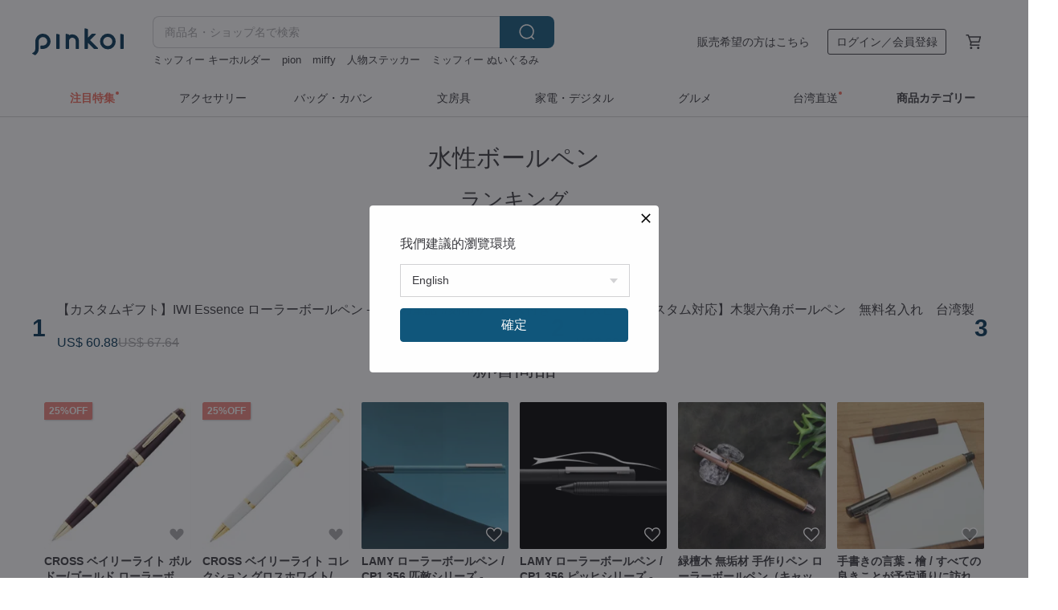

--- FILE ---
content_type: text/html; charset=utf-8
request_url: https://jp.pinkoi.com/browse?catp=group_3%2Cgroup_3_2%2Clisting_332
body_size: 26482
content:

<!doctype html>

<html lang="ja" class="web no-js s-not-login s-ja webkit" xmlns:fb="http://ogp.me/ns/fb#">
<head prefix="og: http://ogp.me/ns# fb: http://ogp.me/ns/fb# ilovepinkoi: http://ogp.me/ns/fb/ilovepinkoi#">
    <meta charset="utf-8">

    <title>水性ボールペン | Pinkoi | 日本を含む世界のおもしろいが集まるデザイナーズマーケット</title>
    <meta name="keywords" content="文房具,ステーショナリー,手帳,カード,マスキングテープ,缶バッジ,オフィス用品">
    <meta name="description" content="国内・海外おすすめの水性ボールペンの品揃えは 600 点以上。【新規会員登録で 500 円OFF】手帳や履歴書用、プレゼントに最適な高級ブランドから安いもの、名入れ水性ボールペンなどを探すならPinkoi（ピンコイ）で！">
    <meta name="twitter:card" content="summary_large_image">
    <meta property="og:type" content="website" />
    <meta property="og:image" content="https://cdn01.pinkoi.com/product/H3x7JcdB/0/800x0.jpg"/>
    <meta property="og:title" content="水性ボールペン | Pinkoi | 日本を含む世界のおもしろいが集まるデザイナーズマーケット"/>
    <meta property="og:description" content="国内・海外おすすめの水性ボールペンの品揃えは 600 点以上。【新規会員登録で 500 円OFF】手帳や履歴書用、プレゼントに最適な高級ブランドから安いもの、名入れ水性ボールペンなどを探すならPinkoi（ピンコイ）で！"/>

        <meta property="og:url" content="https://jp.pinkoi.com/browse?catp=group_3%2Cgroup_3_2%2Clisting_332"><link rel="canonical" href="https://jp.pinkoi.com/browse?catp=group_3%2Cgroup_3_2%2Clisting_332"><link rel="alternate" hreflang="zh-Hant" href="https://www.pinkoi.com/browse?catp=group_3%2Cgroup_3_2%2Clisting_332"><link rel="alternate" hreflang="zh-Hant-HK" href="https://hk.pinkoi.com/browse?catp=group_3%2Cgroup_3_2%2Clisting_332"><link rel="alternate" hreflang="zh-Hans" href="https://cn.pinkoi.com/browse?catp=group_3%2Cgroup_3_2%2Clisting_332"><link rel="alternate" hreflang="en" href="https://en.pinkoi.com/browse?catp=group_3%2Cgroup_3_2%2Clisting_332"><link rel="alternate" hreflang="th" href="https://th.pinkoi.com/browse?catp=group_3%2Cgroup_3_2%2Clisting_332"><link rel="alternate" hreflang="ja" href="https://jp.pinkoi.com/browse?catp=group_3%2Cgroup_3_2%2Clisting_332"><link rel="alternate" hreflang="ko" href="https://kr.pinkoi.com/browse?catp=group_3%2Cgroup_3_2%2Clisting_332">

    <script type="application/ld+json">{"@context": "http://schema.org", "@type": "BreadcrumbList", "itemListElement": [{"@type": "ListItem", "position": 1, "item": {"@id": "https://jp.pinkoi.com", "name": "Pinkoi"}}, {"@type": "ListItem", "position": 2, "item": {"@id": "https://jp.pinkoi.com/browse", "name": "\u5546\u54c1\u3092\u63a2\u3059"}}, {"@type": "ListItem", "position": 3, "item": {"@id": "https://jp.pinkoi.com/browse?catp=group_3", "name": "\u6587\u623f\u5177"}}, {"@type": "ListItem", "position": 4, "item": {"@id": "https://jp.pinkoi.com/browse?catp=group_3%2Cgroup_3_2", "name": "\u7b46\u8a18\u7528\u5177\u30fb\u30aa\u30d5\u30a3\u30b9\u7528\u54c1"}}, {"@type": "ListItem", "position": 5, "item": {"@id": "https://jp.pinkoi.com/browse?catp=group_3%2Cgroup_3_2%2Clisting_332", "name": "\u6c34\u6027\u30dc\u30fc\u30eb\u30da\u30f3"}}]}</script>
    <script type="application/ld+json">{"@context": "http://schema.org", "@type": "Product", "productID": "H3x7JcdB", "sku": "H3x7JcdB", "name": "\u3010\u30ab\u30b9\u30bf\u30e0\u30ae\u30d5\u30c8\u3011IWI Essence \u30ed\u30fc\u30e9\u30fc\u30dc\u30fc\u30eb\u30da\u30f3 - \u5927\u4eba\u306e\u7ae5\u8a71 #\u523b\u5370\u30b5\u30fc\u30d3\u30b9\u4ed8\u304d", "description": "\u4e16\u754c\u4e2d\u3067\u611b\u3055\u308c\u308b\u7ae5\u8a71\u306e\u9b54\u6cd5\u306e\u3088\u3046\u306a\u65c5\u3078\u3001\u4e00\u7dd2\u306b\u51fa\u304b\u3051\u307e\u3057\u3087\u3046\u3002", "image": ["https://cdn01.pinkoi.com/product/H3x7JcdB/0/3/500x0.jpg"], "brand": {"@type": "Brand", "name": "IWI"}, "offers": {"@type": "Offer", "priceCurrency": "JPY", "price": 7730, "availability": "http://schema.org/InStock", "priceValidUntil": "2026-07-23", "itemCondition": "http://schema.org/NewCondition", "url": "https://jp.pinkoi.com/product/H3x7JcdB", "seller": {"@type": "Organization", "name": "IWI", "url": "https://jp.pinkoi.com/store/iwic"}, "hasMerchantReturnPolicy": [{"@type": "MerchantReturnPolicy", "returnPolicyCategory": "https://schema.org/MerchantReturnFiniteReturnWindow", "merchantReturnDays": 7, "returnMethod": "https://schema.org/ReturnByMail", "returnFees": "https://schema.org/FreeReturn", "applicableCountry": ["TW", "HK", "MO", "TH", "JP", "CN", "US", "SG", "CA"]}]}, "aggregateRating": {"@type": "AggregateRating", "ratingValue": 4.9, "reviewCount": 5611}}</script><script type="application/ld+json">{"@context": "http://schema.org", "@type": "Product", "productID": "a3EvaRYe", "sku": "a3EvaRYe", "name": "\u3010\u30b9\u30d4\u30fc\u30c9\u30ab\u30b9\u30bf\u30e0\u5bfe\u5fdc\u3011\u6728\u88fd\u516d\u89d2\u30dc\u30fc\u30eb\u30da\u30f3\u3000\u7121\u6599\u540d\u5165\u308c\u3000\u53f0\u6e7e\u88fd", "description": "\u30ab\u30b9\u30bf\u30de\u30a4\u30ba\u3055\u308c\u305f\u30ec\u30bf\u30ea\u30f3\u30b0\u3092\u5099\u3048\u305f\u624b\u4f5c\u308a\u306e\u4e38\u592a\u78c1\u6c17\u30dc\u30fc\u30eb\u30da\u30f3", "image": ["https://cdn02.pinkoi.com/product/a3EvaRYe/0/5/500x0.jpg"], "brand": {"@type": "Brand", "name": "sanhostudio"}, "offers": {"@type": "Offer", "priceCurrency": "JPY", "price": 12650, "availability": "http://schema.org/InStock", "priceValidUntil": "2026-07-23", "itemCondition": "http://schema.org/NewCondition", "url": "https://jp.pinkoi.com/product/a3EvaRYe", "seller": {"@type": "Organization", "name": "sanhostudio", "url": "https://jp.pinkoi.com/store/sanhostudio"}, "hasMerchantReturnPolicy": [{"@type": "MerchantReturnPolicy", "returnPolicyCategory": "https://schema.org/MerchantReturnFiniteReturnWindow", "merchantReturnDays": 7, "returnMethod": "https://schema.org/ReturnByMail", "returnFees": "https://schema.org/FreeReturn", "applicableCountry": ["TW", "HK", "MO", "TH", "JP", "CN", "US", "SG", "CA"]}]}, "aggregateRating": {"@type": "AggregateRating", "ratingValue": 5.0, "reviewCount": 1321}}</script><script type="application/ld+json">{"@context": "http://schema.org", "@type": "Product", "productID": "JjT2BFGi", "sku": "JjT2BFGi", "name": "\u3010\u30ec\u30fc\u30b6\u30fc\u523b\u5370\u7121\u6599\u3011LAMY \u30ec\u30b6\u30fc\u30da\u30f3\u30b1\u30fc\u30b9 / SAFARI \u30b7\u30ea\u30fc\u30ba \u2013 \u30ed\u30fc\u30e9\u30fc\u30dc\u30fc\u30eb\u30da\u30f3 \u2013 \u9078\u3079\u308b\u591a\u8272", "description": "\u3010\u30ec\u30fc\u30b6\u30fc\u523b\u5370\u7121\u6599\u3011\n\u25cfLAMY safari \u30ed\u30fc\u30e9\u30fc\u30dc\u30fc\u30eb\u30da\u30f3\n\u25cfM63\u30ed\u30fc\u30e9\u30fc\u30dc\u30fc\u30eb\u30da\u30f3\u30ea\u30d5\u30a3\u30eb\u4f7f\u7528\n\u25cf\u30ec\u30b6\u30fc\u30da\u30f3\u30b1\u30fc\u30b9\u30b5\u30a4\u30ba\uff1a19*6.4*4CM\n\u25cf\u30da\u30f3\u30b1\u30fc\u30b9\u306e\u8272\uff1a\u5fc5\u305a\u304a\u9078\u3073\u304f\u3060\u3055\u3044\u3002\u3054\u6307\u5b9a\u304c\u306a\u3044\u5834\u5408\u306f\u30e9\u30f3\u30c0\u30e0\u3067\u767a\u9001\u3044\u305f\u3057\u307e\u3059\u3002", "image": ["https://cdn02.pinkoi.com/product/JjT2BFGi/0/1/500x0.jpg"], "brand": {"@type": "Brand", "name": "LAMY TAIWAN"}, "offers": {"@type": "Offer", "priceCurrency": "JPY", "price": 7834, "availability": "http://schema.org/InStock", "priceValidUntil": "2026-07-23", "itemCondition": "http://schema.org/NewCondition", "url": "https://jp.pinkoi.com/product/JjT2BFGi", "seller": {"@type": "Organization", "name": "LAMY TAIWAN", "url": "https://jp.pinkoi.com/store/lamy-tw"}, "hasMerchantReturnPolicy": [{"@type": "MerchantReturnPolicy", "returnPolicyCategory": "https://schema.org/MerchantReturnFiniteReturnWindow", "merchantReturnDays": 7, "returnMethod": "https://schema.org/ReturnByMail", "returnFees": "https://schema.org/FreeReturn", "applicableCountry": ["TW", "HK", "MO", "TH", "JP", "CN", "US", "SG", "CA"]}]}, "aggregateRating": {"@type": "AggregateRating", "ratingValue": 5.0, "reviewCount": 1150}}</script><script type="application/ld+json">{"@context": "http://schema.org", "@type": "Product", "productID": "Q7YVYMRU", "sku": "Q7YVYMRU", "name": "\u3010\u30ec\u30fc\u30b6\u30fc\u5f6b\u523b\u5bfe\u5fdc\u3011\u30ed\u30fc\u30e9\u30fc\u30dc\u30fc\u30eb\u30da\u30f3 \u30d6\u30e9\u30c3\u30af\u30e9\u30a4\u30f3\u30da\u30f3\u30b1\u30fc\u30b9 \u30ae\u30d5\u30c8\u30dc\u30c3\u30af\u30b9 / SAFARI \u30b7\u30ea\u30fc\u30ba - \u9650\u5b9a \u30a6\u30eb\u30c8\u30e9\u30d6\u30e9\u30c3\u30af", "description": "\u25cf\u30d6\u30e9\u30c3\u30af\u30e9\u30a4\u30f3\u30da\u30f3\u30b1\u30fc\u30b9 *1\u500b\n\u25cfSAFARI \u30ed\u30fc\u30e9\u30fc\u30dc\u30fc\u30eb\u30da\u30f3 *1\u672c\n\u25cfM63\u30ed\u30fc\u30e9\u30fc\u30dc\u30fc\u30eb\u30da\u30f3\u30ea\u30d5\u30a3\u30eb *1\u672c\uff08\u30da\u30f3\u672c\u4f53\u306b\u30bb\u30c3\u30c8\u6e08\u307f\uff09\n\u25cf\u30d6\u30e9\u30c3\u30af\u30e9\u30a4\u30f3\u30da\u30f3\u30b1\u30fc\u30b9 \u7d20\u6750:\u4eba\u5de5\u76ae\u9769\n\u25cf\u30d6\u30e9\u30c3\u30af\u30e9\u30a4\u30f3\u30da\u30f3\u30b1\u30fc\u30b9 \u30b5\u30a4\u30ba:6*18*2CM\n\u25cf\u30ae\u30d5\u30c8\u30dc\u30c3\u30af\u30b9 \u30b5\u30a4\u30ba:12*19.3*3.2CM", "image": ["https://cdn01.pinkoi.com/product/Q7YVYMRU/0/1/500x0.jpg"], "brand": {"@type": "Brand", "name": "LAMY TAIWAN"}, "offers": {"@type": "Offer", "priceCurrency": "JPY", "price": 8414, "availability": "http://schema.org/InStock", "priceValidUntil": "2026-07-23", "itemCondition": "http://schema.org/NewCondition", "url": "https://jp.pinkoi.com/product/Q7YVYMRU", "seller": {"@type": "Organization", "name": "LAMY TAIWAN", "url": "https://jp.pinkoi.com/store/lamy-tw"}, "hasMerchantReturnPolicy": [{"@type": "MerchantReturnPolicy", "returnPolicyCategory": "https://schema.org/MerchantReturnFiniteReturnWindow", "merchantReturnDays": 7, "returnMethod": "https://schema.org/ReturnByMail", "returnFees": "https://schema.org/FreeReturn", "applicableCountry": ["TW", "HK", "MO", "TH", "JP", "CN", "US", "SG", "CA"]}]}, "aggregateRating": {"@type": "AggregateRating", "ratingValue": 5.0, "reviewCount": 1150}}</script><script type="application/ld+json">{"@context": "http://schema.org", "@type": "Product", "productID": "nByukxwN", "sku": "nByukxwN", "name": "\u3010\u5373\u6642\u30ab\u30b9\u30bf\u30de\u30a4\u30ba_\u5348\u5e74\u30ae\u30d5\u30c8\u30dc\u30c3\u30af\u30b9\u3011\u540d\u5165\u308c\u7121\u6599_\u54c1\u521d\u6728\u300c\u5fd8\u521d\u5fc3\u300d\u30dc\u30fc\u30eb\u30da\u30f3\u30ae\u30d5\u30c8\u30bb\u30c3\u30c8", "description": "Muwangchuxin \u306f\u3001\u4f01\u696d\u5411\u3051\u30ae\u30d5\u30c8\u3068\u3057\u3066\u6700\u3082\u9078\u3070\u308c\u3066\u3044\u307e\u3059\u3002\u5317\u7c73\u7523\u306e\u30d6\u30e9\u30c3\u30af\u30af\u30eb\u30df\u7121\u57a2\u6750\u3067\u4f5c\u3089\u308c\u305f\u624b\u4f5c\u308a\u306e\u30da\u30f3\u30b1\u30fc\u30b9\u3067\u3059\u3002\u30de\u30b0\u30cd\u30c3\u30c8\u5f0f\u306e\u30d5\u30ea\u30c3\u30d7\u30c8\u30c3\u30d7\u30c7\u30b6\u30a4\u30f3\u3001\u4eba\u9593\u5de5\u5b66\u306b\u57fa\u3065\u3044\u305f\u30c7\u30b6\u30a4\u30f3\u3001\u958b\u9589\u304c\u7c21\u5358\u3001\u7cbe\u5de7\u3067\u7f8e\u3057\u304f\u3001\u843d\u3061\u7740\u304d\u304c\u3042\u308a\u3001\u5bdb\u5927\u3067\u3059\u3002\u4f1a\u793e\u306e\u5f93\u696d\u54e1\u3084\u9867\u5ba2\u3078\u306e\u8d08\u308a\u7269\u3068\u3057\u3066\u30ab\u30b9\u30bf\u30de\u30a4\u30ba\u3055\u308c\u305f\u4f1a\u793e\u306e\u30ed\u30b4\u306b\u9069\u3057\u3066\u3044\u307e\u3059\u3002\u30d3\u30b8\u30cd\u30b9\u30b7\u30fc\u30f3\u3067\u3082\u8077\u5834\u3067\u3082\u3001\u6728\u76ee\u8abf\u306e\u6e29\u304b\u307f\u306e\u3042\u308b\u30c7\u30b6\u30a4\u30f3\u3067\u3001\u4ed5\u4e8b\u4e2d\u306b\u500b\u4eba\u306e\u597d\u307f\u3092\u8868\u73fe\u3059\u308b\u3053\u3068\u304c\u3067\u304d\u307e\u3059\u3002", "image": ["https://cdn01.pinkoi.com/product/nByukxwN/0/3/500x0.jpg"], "brand": {"@type": "Brand", "name": "betruepen"}, "offers": {"@type": "Offer", "priceCurrency": "JPY", "price": 11373, "availability": "http://schema.org/InStock", "priceValidUntil": "2026-07-23", "itemCondition": "http://schema.org/NewCondition", "url": "https://jp.pinkoi.com/product/nByukxwN", "seller": {"@type": "Organization", "name": "betruepen", "url": "https://jp.pinkoi.com/store/betruepen"}, "hasMerchantReturnPolicy": [{"@type": "MerchantReturnPolicy", "returnPolicyCategory": "https://schema.org/MerchantReturnFiniteReturnWindow", "merchantReturnDays": 7, "returnMethod": "https://schema.org/ReturnByMail", "returnFees": "https://schema.org/FreeReturn", "applicableCountry": ["TW", "HK", "MO", "TH", "JP", "CN", "US", "SG", "CA"]}]}, "aggregateRating": {"@type": "AggregateRating", "ratingValue": 5.0, "reviewCount": 725}}</script><script type="application/ld+json">{"@context": "http://schema.org", "@type": "Product", "productID": "hyBXqe5c", "sku": "hyBXqe5c", "name": "\u3010\u30ec\u30fc\u30b6\u30fc\u523b\u5370\u3011LAMY \u30ed\u30fc\u30e9\u30fc\u30dc\u30fc\u30eb\u30da\u30f3 \u30de\u30b0\u30cd\u30c3\u30c8\u5f0f\u30da\u30f3\u30b1\u30fc\u30b9\u30ae\u30d5\u30c8\u30dc\u30c3\u30af\u30b9 / SAFARI / \u68ee\u306e\u30b0\u30ea\u30fc\u30f3\u30d6\u30eb\u30fc", "description": "\u25cf100%\u30c9\u30a4\u30c4\u88fd\n\u25cf\u9650\u5b9a\u30da\u30f3\u30b1\u30fc\u30b9:\u8272\u30fb\u67c4\u306f\u30e9\u30f3\u30c0\u30e0\u3067\u306e\u304a\u5c4a\u3051\u3068\u306a\u308a\u307e\u3059\u3002\n\u25cfLAMY \u30de\u30c3\u30c8ABS\u6a39\u8102\u88fd\u30dc\u30c7\u30a3/\u30ad\u30e3\u30c3\u30d7\n\u25cf\u30d6\u30e9\u30c3\u30af\u306e\u30af\u30ea\u30c3\u30d7\u578b\u30af\u30ea\u30c3\u30d7\n\u25cfM63\u30ed\u30fc\u30e9\u30fc\u30dc\u30fc\u30eb\u30da\u30f3\u82af\u3092\u4f7f\u7528\n\u25cf\u5099\u8003:\u9650\u5b9a\u5546\u54c1\u306f\u5b8c\u58f2\u6b21\u7b2c\u7d42\u4e86\u3068\u306a\u308a\u307e\u3059\u3002", "image": ["https://cdn02.pinkoi.com/product/hyBXqe5c/0/2/500x0.jpg"], "brand": {"@type": "Brand", "name": "LAMY TAIWAN"}, "offers": {"@type": "Offer", "priceCurrency": "JPY", "price": 7834, "availability": "http://schema.org/InStock", "priceValidUntil": "2026-07-23", "itemCondition": "http://schema.org/NewCondition", "url": "https://jp.pinkoi.com/product/hyBXqe5c", "seller": {"@type": "Organization", "name": "LAMY TAIWAN", "url": "https://jp.pinkoi.com/store/lamy-tw"}, "hasMerchantReturnPolicy": [{"@type": "MerchantReturnPolicy", "returnPolicyCategory": "https://schema.org/MerchantReturnFiniteReturnWindow", "merchantReturnDays": 7, "returnMethod": "https://schema.org/ReturnByMail", "returnFees": "https://schema.org/FreeReturn", "applicableCountry": ["TW", "HK", "MO", "TH", "JP", "CN", "US", "SG", "CA"]}]}, "aggregateRating": {"@type": "AggregateRating", "ratingValue": 5.0, "reviewCount": 1150}}</script><script type="application/ld+json">{"@context": "http://schema.org", "@type": "Product", "productID": "HjqwGQfL", "sku": "HjqwGQfL", "name": "HAPPYMTx\u6c92\u6709\u6587\u9752 \u30cf\u30c3\u30d4\u30fc\u30ed\u30fc\u30e9\u30fc\u30dc\u30fc\u30eb\u30da\u30f3 - 5\u8272\u304b\u3089\u9078\u629e\u53ef\u80fd", "description": "\u25a0\u300c\u6c92\u6709\u6587\u9752\uff08\u30e1\u30a4\u30e8\u30fc\u30a6\u30a7\u30f3\u30c1\u30f3\uff09\u300d\u306e\u624b\u66f8\u304d\u6587\u5b57\u30c7\u30b6\u30a4\u30f33\u7a2e\u304b\u3089\u9078\u629e\u53ef\u80fd\n\u25a0\u4e07\u5e74\u7b46\u307e\u305f\u306f\u30ed\u30fc\u30e9\u30fc\u30dc\u30fc\u30eb\u30da\u30f3\u3001\u51685\u8272\u304b\u3089\u9078\u629e\u53ef\u80fd\uff08\u3053\u3061\u3089\u306f\u30ed\u30fc\u30e9\u30fc\u30dc\u30fc\u30eb\u30da\u30f3\u306e\u8ca9\u58f2\u30da\u30fc\u30b8\u3067\u3059\u3002\u4e07\u5e74\u7b46\u3092\u3054\u5e0c\u671b\u306e\u5834\u5408\u306f\u3001\u4ed6\u306e\u8ca9\u58f2\u30da\u30fc\u30b8\u3092\u3054\u89a7\u304f\u3060\u3055\u3044\uff09\n\u25a0\u30ed\u30fc\u30e9\u30fc\u30dc\u30fc\u30eb\u30da\u30f3\u306b\u306f\u30c9\u30a4\u30c4\u306e\u30c8\u30c3\u30d7\u30e1\u30fc\u30ab\u30fc\u3001\u30b7\u30e5\u30df\u30c3\u30c8\u793e\u88fd\u306e\u9ed2\u8272\u30ea\u30d5\u30a3\u30eb\u3092\u4f7f\u7528\u3057\u3001\u6ed1\u3089\u304b\u306a\u66f8\u304d\u5fc3\u5730\n\u25a0\u30ae\u30d5\u30c8\u306b\u3082\u6700\u9069\u306a\u30da\u30f3\u30b1\u30fc\u30b9\u5165\u308a\uff08\u30b7\u30fc\u30ea\u30f3\u30b0\u30b9\u30bf\u30f3\u30d7\u306b\u3088\u308b\u5c01\u874b\u30e9\u30c3\u30d4\u30f3\u30b0\u3082\u8ffd\u52a0\u8cfc\u5165\u53ef\u80fd\uff09", "image": ["https://cdn01.pinkoi.com/product/HjqwGQfL/0/1/500x0.jpg"], "brand": {"@type": "Brand", "name": "happypenshop"}, "offers": {"@type": "Offer", "priceCurrency": "JPY", "price": 3946, "availability": "http://schema.org/InStock", "priceValidUntil": "2026-07-23", "itemCondition": "http://schema.org/NewCondition", "url": "https://jp.pinkoi.com/product/HjqwGQfL", "seller": {"@type": "Organization", "name": "happypenshop", "url": "https://jp.pinkoi.com/store/happypenshop"}, "hasMerchantReturnPolicy": [{"@type": "MerchantReturnPolicy", "returnPolicyCategory": "https://schema.org/MerchantReturnFiniteReturnWindow", "merchantReturnDays": 7, "returnMethod": "https://schema.org/ReturnByMail", "returnFees": "https://schema.org/FreeReturn", "applicableCountry": ["TW", "HK", "MO", "TH", "JP", "CN", "US", "SG", "CA"]}]}, "aggregateRating": {"@type": "AggregateRating", "ratingValue": 5.0, "reviewCount": 1815}}</script><script type="application/ld+json">{"@context": "http://schema.org", "@type": "Product", "productID": "ACdAR5js", "sku": "ACdAR5js", "name": "\u516d\u89d2\u5f62/\u30c9\u30a4\u30c4\u30fb\u30b7\u30e5\u30df\u30c3\u30c8\u793e\u88fd \u5f15\u304d\u51fa\u3057\u5f0f\u6728\u88fd\u30dc\u30fc\u30eb\u30da\u30f3", "description": "\u7e4a\u7d30\u3067\u8c4a\u304b\u306a\u8cea\u611f\n\u72ec\u7279\u306e\u5929\u7136\u6728\u306e\u8cea\u611f", "image": ["https://cdn01.pinkoi.com/product/ACdAR5js/0/2/500x0.jpg"], "brand": {"@type": "Brand", "name": "Dora's workshop"}, "offers": {"@type": "Offer", "priceCurrency": "JPY", "price": 5745, "availability": "http://schema.org/InStock", "priceValidUntil": "2026-07-23", "itemCondition": "http://schema.org/NewCondition", "url": "https://jp.pinkoi.com/product/ACdAR5js", "seller": {"@type": "Organization", "name": "Dora's workshop", "url": "https://jp.pinkoi.com/store/doraraz"}, "hasMerchantReturnPolicy": [{"@type": "MerchantReturnPolicy", "returnPolicyCategory": "https://schema.org/MerchantReturnFiniteReturnWindow", "merchantReturnDays": 7, "returnMethod": "https://schema.org/ReturnByMail", "returnFees": "https://schema.org/FreeReturn", "applicableCountry": ["TW", "HK", "MO", "TH", "JP", "CN", "US", "SG", "CA"]}]}, "aggregateRating": {"@type": "AggregateRating", "ratingValue": 5.0, "reviewCount": 33}}</script><script type="application/ld+json">{"@context": "http://schema.org", "@type": "Product", "productID": "AMFM3Ys5", "sku": "AMFM3Ys5", "name": "\u3010\u30de\u30b0\u30cd\u30c3\u30c8\u30dc\u30fc\u30eb\u30da\u30f3\u3011\u30af\u30e9\u30b7\u30c3\u30af\u30b7\u30ea\u30fc\u30ba - \u30b7\u30e3\u30a4\u30cb\u30fc\u30b7\u30eb\u30d0\u30fc\u30d6\u30e9\u30c3\u30af \u7121\u6599\u306e\u9ad8\u901f\u523b\u5370", "description": "\u540d\u5165\u308c\u523b\u5370\u5bfe\u5fdc \u624b\u4f5c\u308a\u7121\u57a2\u6750\u30de\u30b0\u30cd\u30c3\u30c8\u5f0f\u30ed\u30fc\u30e9\u30fc\u30dc\u30fc\u30eb\u30da\u30f3", "image": ["https://cdn02.pinkoi.com/product/AMFM3Ys5/0/1/500x0.jpg"], "brand": {"@type": "Brand", "name": "sanhostudio"}, "offers": {"@type": "Offer", "priceCurrency": "JPY", "price": 13230, "availability": "http://schema.org/InStock", "priceValidUntil": "2026-07-23", "itemCondition": "http://schema.org/NewCondition", "url": "https://jp.pinkoi.com/product/AMFM3Ys5", "seller": {"@type": "Organization", "name": "sanhostudio", "url": "https://jp.pinkoi.com/store/sanhostudio"}, "hasMerchantReturnPolicy": [{"@type": "MerchantReturnPolicy", "returnPolicyCategory": "https://schema.org/MerchantReturnFiniteReturnWindow", "merchantReturnDays": 7, "returnMethod": "https://schema.org/ReturnByMail", "returnFees": "https://schema.org/FreeReturn", "applicableCountry": ["TW", "HK", "MO", "TH", "JP", "CN", "US", "SG", "CA"]}]}, "aggregateRating": {"@type": "AggregateRating", "ratingValue": 5.0, "reviewCount": 1321}}</script><script type="application/ld+json">{"@context": "http://schema.org", "@type": "Product", "productID": "kFD8RJTE", "sku": "kFD8RJTE", "name": "PenC \u30ed\u30fc\u30e9\u30fc\u30dc\u30fc\u30eb\u30da\u30f3 (\u56db\u8272)", "description": "\u7cbe\u5bc6\u306aCNC\u52a0\u5de5\u306b\u3088\u308a\u3001\u3057\u3063\u304b\u308a\u3068\u3057\u305f\u66f8\u304d\u5fc3\u5730\u3068\u6b63\u78ba\u306a\u63cf\u753b\u3092\u5b9f\u73fe\u3057\u307e\u3059\u3002Pen C\u30ed\u30fc\u30e9\u30fc\u30dc\u30fc\u30eb\u30da\u30f3\u30b7\u30ea\u30fc\u30ba\u306f\u3001\u69d8\u3005\u306a\u30d6\u30e9\u30f3\u30c9\u306e\u66ff\u3048\u82af\u306b\u5bfe\u5fdc\u3057\u3066\u304a\u308a\u3001\u500b\u4eba\u306e\u66f8\u304d\u5fc3\u5730\u306e\u597d\u307f\u306b\u5408\u308f\u305b\u3066\u4ea4\u63db\u53ef\u80fd\u3067\u3059\u3002\n\nPen C\u306f\u3001\u30b9\u30c8\u30e9\u30c3\u30d7\u30d1\u30fc\u30c4\u3092\u30ad\u30e3\u30c3\u30d7\u306b\u53d6\u308a\u4ed8\u3051\u3001\u30b9\u30c8\u30e9\u30c3\u30d7\u3092\u88c5\u7740\u3059\u308b\u3053\u3068\u3067\u3001\u643a\u5e2f\u306b\u4fbf\u5229\u3067\u3059\u3002", "image": ["https://cdn01.pinkoi.com/product/kFD8RJTE/0/3/500x0.jpg"], "brand": {"@type": "Brand", "name": "ANTOU"}, "offers": {"@type": "Offer", "priceCurrency": "JPY", "price": 14449, "availability": "http://schema.org/InStock", "priceValidUntil": "2026-07-23", "itemCondition": "http://schema.org/NewCondition", "url": "https://jp.pinkoi.com/product/kFD8RJTE", "seller": {"@type": "Organization", "name": "ANTOU", "url": "https://jp.pinkoi.com/store/antou"}, "hasMerchantReturnPolicy": [{"@type": "MerchantReturnPolicy", "returnPolicyCategory": "https://schema.org/MerchantReturnFiniteReturnWindow", "merchantReturnDays": 7, "returnMethod": "https://schema.org/ReturnByMail", "returnFees": "https://schema.org/FreeReturn", "applicableCountry": ["TW", "HK", "MO", "TH", "JP", "CN", "US", "SG", "CA"]}]}, "aggregateRating": {"@type": "AggregateRating", "ratingValue": 4.9, "reviewCount": 38}}</script><script type="application/ld+json">{"@context": "http://schema.org", "@type": "Product", "productID": "5ENQysqj", "sku": "5ENQysqj", "name": "\u3010\u30ec\u30fc\u30b6\u30fc\u7121\u6599\u523b\u5370\u3011LAMY \u30ed\u30fc\u30e9\u30fc\u30dc\u30fc\u30eb\u30da\u30f3 \u30da\u30f3\u30b1\u30fc\u30b9\u30ae\u30d5\u30c8\u30bb\u30c3\u30c8 / SAFARI \u30b7\u30ea\u30fc\u30ba - \u30b9\u30bf\u30fc\u30b0\u30ea\u30fc\u30f3", "description": "\u25cfLAMY SAFARI \u30ed\u30fc\u30e9\u30fc\u30dc\u30fc\u30eb\u30da\u30f3\u00d71\u672c\n\u25cf\u30da\u30f3\u30b1\u30fc\u30b9\uff08\u30b7\u30f3\u30b0\u30eb\uff09\u00d71\u500b\n\u25cfM63\u30d6\u30e9\u30c3\u30af\u66ff\u82af\u00d71\u672c\uff08\u30ed\u30fc\u30e9\u30fc\u30dc\u30fc\u30eb\u30da\u30f3\u672c\u4f53\u306b1\u672c\u5185\u8535\u6e08\u307f\uff09\n\u25cf\u30aa\u30ea\u30b8\u30ca\u30eb\u30b9\u30bf\u30fc\u30b0\u30ea\u30fc\u30f3\u30ae\u30d5\u30c8\u30d0\u30c3\u30b0\u00d71\u500b\n\u25cf\u9650\u5b9a\u54c1\u306e\u305f\u3081\u3001\u306a\u304f\u306a\u308a\u6b21\u7b2c\u7d42\u4e86\u3068\u306a\u308a\u307e\u3059\u3002", "image": ["https://cdn01.pinkoi.com/product/5ENQysqj/0/2/500x0.jpg"], "brand": {"@type": "Brand", "name": "LAMY TAIWAN"}, "offers": {"@type": "Offer", "priceCurrency": "JPY", "price": 7834, "availability": "http://schema.org/InStock", "priceValidUntil": "2026-07-23", "itemCondition": "http://schema.org/NewCondition", "url": "https://jp.pinkoi.com/product/5ENQysqj", "seller": {"@type": "Organization", "name": "LAMY TAIWAN", "url": "https://jp.pinkoi.com/store/lamy-tw"}, "hasMerchantReturnPolicy": [{"@type": "MerchantReturnPolicy", "returnPolicyCategory": "https://schema.org/MerchantReturnFiniteReturnWindow", "merchantReturnDays": 7, "returnMethod": "https://schema.org/ReturnByMail", "returnFees": "https://schema.org/FreeReturn", "applicableCountry": ["TW", "HK", "MO", "TH", "JP", "CN", "US", "SG", "CA"]}]}, "aggregateRating": {"@type": "AggregateRating", "ratingValue": 5.0, "reviewCount": 1150}}</script><script type="application/ld+json">{"@context": "http://schema.org", "@type": "Product", "productID": "vLaN7uWw", "sku": "vLaN7uWw", "name": "\u3010\u30ab\u30b9\u30bf\u30de\u30a4\u30ba\u30ae\u30d5\u30c8\u3011IWI Handscript \u30b9\u30af\u30ea\u30e5\u30fc\u30ad\u30e3\u30c3\u30d7\u5f0f\u30ed\u30fc\u30e9\u30fc\u30dc\u30fc\u30eb\u30da\u30f3 \u2013 \u30af\u30e9\u30b7\u30c3\u30af\u30a8\u30c7\u30a3\u30b7\u30e7\u30f3 #\u540d\u5165\u308c\u7121\u6599", "description": "\u5e7e\u4f55\u5b66\u7684\u306a\u6a21\u69d8\u304c\u5f6b\u523b\u3055\u308c\u305f\u30dc\u30c7\u30a3\u3092\u3001\u30de\u30c3\u30c8\u30d6\u30e9\u30c3\u30af\u3067\u4ed5\u4e0a\u3052\u305f\u30af\u30e9\u30b7\u30c3\u30af\u306a\u9038\u54c1\u3002", "image": ["https://cdn02.pinkoi.com/product/vLaN7uWw/0/1/500x0.jpg"], "brand": {"@type": "Brand", "name": "IWI"}, "offers": {"@type": "Offer", "priceCurrency": "JPY", "price": 4074, "availability": "http://schema.org/InStock", "priceValidUntil": "2026-07-23", "itemCondition": "http://schema.org/NewCondition", "url": "https://jp.pinkoi.com/product/vLaN7uWw", "seller": {"@type": "Organization", "name": "IWI", "url": "https://jp.pinkoi.com/store/iwic"}, "hasMerchantReturnPolicy": [{"@type": "MerchantReturnPolicy", "returnPolicyCategory": "https://schema.org/MerchantReturnFiniteReturnWindow", "merchantReturnDays": 7, "returnMethod": "https://schema.org/ReturnByMail", "returnFees": "https://schema.org/FreeReturn", "applicableCountry": ["TW", "HK", "MO", "TH", "JP", "CN", "US", "SG", "CA"]}]}, "aggregateRating": {"@type": "AggregateRating", "ratingValue": 4.9, "reviewCount": 5611}}</script><script type="application/ld+json">{"@context": "http://schema.org", "@type": "Product", "productID": "gNFzytVw", "sku": "gNFzytVw", "name": "\u3010\u540d\u5165\u308c\u53ef\u3011Safari\u30da\u30f3\u3000\u9078\u3079\u308b7\u7a2e\u985e\u3000\u30aa\u30fc\u30c0\u30fc\u30e1\u30a4\u30c9\u3000\u30ed\u30f3\u30b0\u30bb\u30e9\u30fc\u5546\u54c1", "description": "\u8ffd\u52a0\u306e\u5f6b\u523b\u30b5\u30fc\u30d3\u30b9\u3092\u8cfc\u5165\u3059\u308b\u3053\u3068\u304c\u3067\u304d\u307e\u3059\u3001\u305d\u308c\u306f\u7d047\u301c10\u55b6\u696d\u65e5\u304b\u304b\u308a\u307e\u3059", "image": ["https://cdn01.pinkoi.com/product/gNFzytVw/0/4/500x0.jpg"], "brand": {"@type": "Brand", "name": "IWI"}, "offers": {"@type": "Offer", "priceCurrency": "JPY", "price": 3395, "availability": "http://schema.org/InStock", "priceValidUntil": "2026-07-23", "itemCondition": "http://schema.org/NewCondition", "url": "https://jp.pinkoi.com/product/gNFzytVw", "seller": {"@type": "Organization", "name": "IWI", "url": "https://jp.pinkoi.com/store/iwic"}, "hasMerchantReturnPolicy": [{"@type": "MerchantReturnPolicy", "returnPolicyCategory": "https://schema.org/MerchantReturnFiniteReturnWindow", "merchantReturnDays": 7, "returnMethod": "https://schema.org/ReturnByMail", "returnFees": "https://schema.org/FreeReturn", "applicableCountry": ["TW", "HK", "MO", "TH", "JP", "CN", "US", "SG", "CA"]}]}, "aggregateRating": {"@type": "AggregateRating", "ratingValue": 4.9, "reviewCount": 5611}}</script><script type="application/ld+json">{"@context": "http://schema.org", "@type": "Product", "productID": "HmWtmkwU", "sku": "HmWtmkwU", "name": "\u3010\u30ec\u30fc\u30b6\u30fc\u523b\u53702024\u3011LAMY \u30ed\u30fc\u30e9\u30fc\u30dc\u30fc\u30eb \u9650\u5b9a\u72ec\u5360 / SAFARI / \u30b9\u30c1\u30fc\u30eb\u30d6\u30e9\u30c3\u30af", "description": "\u25cf100%\u30c9\u30a4\u30c4\u88fd\n\u25cf\u9650\u5b9a\u30da\u30f3\u30b1\u30fc\u30b9:\u8272\u30fb\u67c4\u306f\u30e9\u30f3\u30c0\u30e0\u3067\u306e\u304a\u5c4a\u3051\u3068\u306a\u308a\u307e\u3059\u3002\n\u25cfLAMY 2024 \u30de\u30c3\u30c8ABS\u6a39\u8102\u30dc\u30c7\u30a3/\u30ad\u30e3\u30c3\u30d7\n\u25cf\u30d6\u30e9\u30c3\u30af\u306e\u30af\u30ea\u30c3\u30d7\u578b\u30da\u30f3\u30af\u30ea\u30c3\u30d7\n\u25cfM63\u30ed\u30fc\u30e9\u30fc\u30dc\u30fc\u30eb\u30ea\u30d5\u30a3\u30eb\u3092\u4f7f\u7528", "image": ["https://cdn02.pinkoi.com/product/HmWtmkwU/0/1/500x0.jpg"], "brand": {"@type": "Brand", "name": "LAMY TAIWAN"}, "offers": {"@type": "Offer", "priceCurrency": "JPY", "price": 5223, "availability": "http://schema.org/InStock", "priceValidUntil": "2026-07-23", "itemCondition": "http://schema.org/NewCondition", "url": "https://jp.pinkoi.com/product/HmWtmkwU", "seller": {"@type": "Organization", "name": "LAMY TAIWAN", "url": "https://jp.pinkoi.com/store/lamy-tw"}, "hasMerchantReturnPolicy": [{"@type": "MerchantReturnPolicy", "returnPolicyCategory": "https://schema.org/MerchantReturnFiniteReturnWindow", "merchantReturnDays": 7, "returnMethod": "https://schema.org/ReturnByMail", "returnFees": "https://schema.org/FreeReturn", "applicableCountry": ["TW", "HK", "MO", "TH", "JP", "CN", "US", "SG", "CA"]}]}, "aggregateRating": {"@type": "AggregateRating", "ratingValue": 5.0, "reviewCount": 1150}}</script><script type="application/ld+json">{"@context": "http://schema.org", "@type": "Product", "productID": "SCk5YwvT", "sku": "SCk5YwvT", "name": "\u3010\u5373\u65e5\u767a\u9001\u53ef_\u5348\u5e74\u30ae\u30d5\u30c8\u30dc\u30c3\u30af\u30b9\u3011\u523b\u5370\u7121\u6599_\u54c1\u521d_\u30d7\u30e9\u30cd\u30c3\u30c8\u30ed\u30fc\u30e9\u30fc\u30dc\u30fc\u30eb\u30da\u30f3_\u30b9\u30bf\u30a4\u30ea\u30c3\u30b7\u30e5\u643a\u5e2f\u7528 \u30da\u30f3\u30b1\u30fc\u30b9\u4ed8\u304d", "description": "\u4e07\u5e74\u7b46\u304c\u300c\u66f8\u304f\u300d\u3068\u3044\u3046\u884c\u70ba\u306b\u5100\u5f0f\u7684\u306a\u91cd\u307f\u3092\u3082\u305f\u3089\u3059\u306a\u3089\u3001\n\u3053\u306e\u30ed\u30fc\u30e9\u30fc\u30dc\u30fc\u30eb\u30da\u30f3\u306f\u3001\u65e5\u3005\u306e\u7b46\u8a18\u306b\u5fdc\u3048\u308b\u305f\u3081\u306b\u751f\u307e\u308c\u307e\u3057\u305f\u3002\n\u30a2\u30b8\u30a2\u4eba\u306e\u624b\u306b\u99b4\u67d3\u3080\u30ab\u30b9\u30bf\u30e0\u30b5\u30a4\u30ba\u3068\u3001\u7a4d\u307f\u77f3\u306e\u3088\u3046\u306a\u30c7\u30b6\u30a4\u30f3\u7f8e\u5b66\u306f\u305d\u306e\u307e\u307e\u306b\u3001\n\u624b\u8efd\u306b\u3055\u3063\u3068\u53d6\u308a\u51fa\u3057\u3066\u3001\u3059\u3050\u306b\u66f8\u304d\u51fa\u305b\u308b\u6c17\u8efd\u3055\u304c\u9b45\u529b\u3002\n\u305d\u308c\u3067\u3082\u3001\u7cbe\u5bc6\u306a\u91cd\u91cf\u30d0\u30e9\u30f3\u30b9\u304c\u3082\u305f\u3089\u3059\u5b89\u5b9a\u3057\u305f\u66f8\u304d\u5fc3\u5730\u306f\u5065\u5728\u3067\u3059\u3002\n\u66f8\u304f\u305f\u3073\u306b\u3001\u7d14\u7c8b\u306a\u559c\u3073\u3078\u3068\u56de\u5e30\u3055\u305b\u3066\u304f\u308c\u308b\u4e00\u672c\u3067\u3059\u3002", "image": ["https://cdn01.pinkoi.com/product/SCk5YwvT/0/2/500x0.jpg"], "brand": {"@type": "Brand", "name": "betruepen"}, "offers": {"@type": "Offer", "priceCurrency": "JPY", "price": 4991, "availability": "http://schema.org/InStock", "priceValidUntil": "2026-07-23", "itemCondition": "http://schema.org/NewCondition", "url": "https://jp.pinkoi.com/product/SCk5YwvT", "seller": {"@type": "Organization", "name": "betruepen", "url": "https://jp.pinkoi.com/store/betruepen"}, "hasMerchantReturnPolicy": [{"@type": "MerchantReturnPolicy", "returnPolicyCategory": "https://schema.org/MerchantReturnFiniteReturnWindow", "merchantReturnDays": 7, "returnMethod": "https://schema.org/ReturnByMail", "returnFees": "https://schema.org/FreeReturn", "applicableCountry": ["TW", "HK", "MO", "TH", "JP", "CN", "US", "SG", "CA"]}]}, "aggregateRating": {"@type": "AggregateRating", "ratingValue": 5.0, "reviewCount": 725}}</script><script type="application/ld+json">{"@context": "http://schema.org", "@type": "Product", "productID": "ecRCchMB", "sku": "ecRCchMB", "name": "\u3010\u30ec\u30fc\u30b6\u30fc\u5f6b\u523b\u7121\u6599\u523b\u5370\u30b5\u30fc\u30d3\u30b9\u3011LAMY \u30ed\u30fc\u30e9\u30fc\u30dc\u30fc\u30eb\u30da\u30f3 \u30ec\u30b6\u30fc\u30da\u30f3\u30b1\u30fc\u30b9 \u6fc3\u3044\u30d6\u30eb\u30fc / SAFARI - \u591a\u5f69\u306a\u9078\u629e\u80a2", "description": "\u3010\u30ec\u30fc\u30b6\u30fc\u5f6b\u523b\u7121\u6599\u523b\u5370\u30b5\u30fc\u30d3\u30b9\u3011\n\u25cfLAMY safari \u30ed\u30fc\u30e9\u30fc\u30dc\u30fc\u30eb\u30da\u30f3 *1\u672c\n\u25cf\u30ec\u30b6\u30fc\u30da\u30f3\u30b1\u30fc\u30b9\u30b5\u30a4\u30ba: 19*6.4*4CM\n\u25cf\u30da\u30f3\u30b1\u30fc\u30b9\u30ab\u30e9\u30fc: \u6fc3\u3044\u30d6\u30eb\u30fc", "image": ["https://cdn01.pinkoi.com/product/ecRCchMB/0/1/500x0.jpg"], "brand": {"@type": "Brand", "name": "LAMY TAIWAN"}, "offers": {"@type": "Offer", "priceCurrency": "JPY", "price": 7834, "availability": "http://schema.org/InStock", "priceValidUntil": "2026-07-23", "itemCondition": "http://schema.org/NewCondition", "url": "https://jp.pinkoi.com/product/ecRCchMB", "seller": {"@type": "Organization", "name": "LAMY TAIWAN", "url": "https://jp.pinkoi.com/store/lamy-tw"}, "hasMerchantReturnPolicy": [{"@type": "MerchantReturnPolicy", "returnPolicyCategory": "https://schema.org/MerchantReturnFiniteReturnWindow", "merchantReturnDays": 7, "returnMethod": "https://schema.org/ReturnByMail", "returnFees": "https://schema.org/FreeReturn", "applicableCountry": ["TW", "HK", "MO", "TH", "JP", "CN", "US", "SG", "CA"]}]}, "aggregateRating": {"@type": "AggregateRating", "ratingValue": 5.0, "reviewCount": 1150}}</script><script type="application/ld+json">{"@context": "http://schema.org", "@type": "Product", "productID": "SkUGgP5A", "sku": "SkUGgP5A", "name": "(\u7121\u6599\u30ab\u30b9\u30bf\u30de\u30a4\u30ba\u523b\u5370)HAPPYMT\u30cf\u30c3\u30d4\u30fc\u30ed\u30fc\u30e9\u30fc\u30dc\u30fc\u30eb\u30da\u30f3-\u88cf\u67f3\u91d1\u30af\u30ea\u30c3\u30d7", "description": "\u2605\u53f0\u65e5\u53cb\u597d\u4ea4\u6d41\u306e\u7d99\u7d9a\u3001\u65e5\u672c\u306e\u4f1d\u7d71\u82725\u7a2e\u2605\n\\\u7121\u6599\u30ab\u30b9\u30bf\u30de\u30a4\u30ba/ \u5546\u54c1\u4fa1\u683c\u306b\u306f1\u7b87\u6240\u306e\u7121\u6599\u523b\u5370\u30b5\u30fc\u30d3\u30b9\u304c\u542b\u307e\u308c\u307e\u3059\u3002\n\\\u30ae\u30d5\u30c8\u30dc\u30c3\u30af\u30b9\u5305\u88c5/ \u30da\u30f3\u30b1\u30fc\u30b9\u5305\u88c5\u3067\u3001\u30d7\u30ec\u30bc\u30f3\u30c8\u306b\u6700\u9069\uff08\u30b7\u30fc\u30ea\u30f3\u30b0\u30b9\u30bf\u30f3\u30d7\u3084\u624b\u63d0\u3052\u888b\u306a\u3069\u306e\u8ffd\u52a0\u8cfc\u5165\u3082\u53ef\u80fd\u3067\u3059\uff09\n\\\u8fc5\u901f\u767a\u9001/ \u53f0\u6e7e\u5730\u57df\u3067\u306f1\u301c3\u55b6\u696d\u65e5\u4ee5\u5185\u306b\u8fc5\u901f\u767a\u9001\uff08\u7269\u6d41\u914d\u9001\u6642\u9593\u306f\u542b\u307f\u307e\u305b\u3093\uff09", "image": ["https://cdn02.pinkoi.com/product/SkUGgP5A/0/1/500x0.jpg"], "brand": {"@type": "Brand", "name": "happypenshop"}, "offers": {"@type": "Offer", "priceCurrency": "JPY", "price": 3946, "availability": "http://schema.org/InStock", "priceValidUntil": "2026-07-23", "itemCondition": "http://schema.org/NewCondition", "url": "https://jp.pinkoi.com/product/SkUGgP5A", "seller": {"@type": "Organization", "name": "happypenshop", "url": "https://jp.pinkoi.com/store/happypenshop"}, "hasMerchantReturnPolicy": [{"@type": "MerchantReturnPolicy", "returnPolicyCategory": "https://schema.org/MerchantReturnFiniteReturnWindow", "merchantReturnDays": 7, "returnMethod": "https://schema.org/ReturnByMail", "returnFees": "https://schema.org/FreeReturn", "applicableCountry": ["TW", "HK", "MO", "TH", "JP", "CN", "US", "SG", "CA"]}]}, "aggregateRating": {"@type": "AggregateRating", "ratingValue": 5.0, "reviewCount": 1815}}</script><script type="application/ld+json">{"@context": "http://schema.org", "@type": "Product", "productID": "FgwucdcU", "sku": "FgwucdcU", "name": "\u3010\u5373\u6642\u30ab\u30b9\u30bf\u30de\u30a4\u30ba_\u5348\u5e74\u30ae\u30d5\u30c8\u30dc\u30c3\u30af\u30b9\u3011\u540d\u5165\u308c\u523b\u5370\u7121\u6599_\u54c1\u521d \u671d\u671d\u6728\u88fd\u30dc\u30fc\u30eb\u30da\u30f3\u30ae\u30d5\u30c8\u30bb\u30c3\u30c8 \u6587\u623f\u5177", "description": "\u258c\u53f0\u6e7e\u30d6\u30e9\u30f3\u30c9\uff5c\u53f0\u6e7e\u88fd\uff5c\u30c7\u30b6\u30a4\u30ca\u30fc\u304c\u4e01\u5be7\u306b\u4f5c\u308a\u4e0a\u3052\u305f\u30dc\u30fc\u30eb\u30da\u30f3\n\u30c1\u30e3\u30aa\u30c1\u30e3\u30aa\u30e0\u30fc\u30e0\u30fc\u306f\u4eba\u6c17\u5546\u54c1\u3067\u3059\u3002\u30ae\u30d5\u30c8\u30dc\u30c3\u30af\u30b9\u306b\u5165\u3063\u305f\u30d6\u30e9\u30c3\u30af\u30d7\u30e9\u30cd\u30c3\u30c8\u30dc\u30fc\u30eb\u30da\u30f3\u306b\u306f\u3001\u7f8e\u3057\u3044\u5f62\u3068\u512a\u308c\u305f\u8cea\u611f\u3092\u6301\u3064\u5317\u7c73\u7523\u306e\u30d6\u30e9\u30c3\u30af\u30a6\u30a9\u30eb\u30ca\u30c3\u30c8\u306e\u540d\u523a\u30dc\u30c3\u30af\u30b9\u304c\u30bb\u30c3\u30c8\u3055\u308c\u3066\u3044\u307e\u3059\u3002\u30d3\u30b8\u30cd\u30b9\u30b7\u30fc\u30f3\u3067\u3082\u30aa\u30d5\u30a3\u30b9\u3067\u3082\u3001\u6728\u76ee\u8abf\u306e\u6e29\u304b\u307f\u306e\u3042\u308b\u30c7\u30b6\u30a4\u30f3\u306f\u540d\u523a\u4ea4\u63db\u306e\u969b\u306b\u76f8\u624b\u306b\u3042\u306a\u305f\u306e\u30bb\u30f3\u30b9\u306e\u826f\u3055\u3092\u611f\u3058\u3055\u305b\u307e\u3059\u3002\u3068\u3066\u3082\u7d20\u6575\u306a\u8d08\u308a\u7269\u3067\u3001\u5305\u88c5\u3082\u7f8e\u3057\u3044\u3067\u3059\uff01", "image": ["https://cdn02.pinkoi.com/product/FgwucdcU/0/6/500x0.jpg"], "brand": {"@type": "Brand", "name": "betruepen"}, "offers": {"@type": "Offer", "priceCurrency": "JPY", "price": 9633, "availability": "http://schema.org/InStock", "priceValidUntil": "2026-07-23", "itemCondition": "http://schema.org/NewCondition", "url": "https://jp.pinkoi.com/product/FgwucdcU", "seller": {"@type": "Organization", "name": "betruepen", "url": "https://jp.pinkoi.com/store/betruepen"}, "hasMerchantReturnPolicy": [{"@type": "MerchantReturnPolicy", "returnPolicyCategory": "https://schema.org/MerchantReturnFiniteReturnWindow", "merchantReturnDays": 7, "returnMethod": "https://schema.org/ReturnByMail", "returnFees": "https://schema.org/FreeReturn", "applicableCountry": ["TW", "HK", "MO", "TH", "JP", "CN", "US", "SG", "CA"]}]}, "aggregateRating": {"@type": "AggregateRating", "ratingValue": 5.0, "reviewCount": 725}}</script><script type="application/ld+json">{"@context": "http://schema.org", "@type": "Product", "productID": "vyX3PpPn", "sku": "vyX3PpPn", "name": "\u3010\u30ab\u30b9\u30bf\u30e0\u30ae\u30d5\u30c8\u3011IWI Safari \u30ed\u30fc\u30e9\u30fc\u30dc\u30fc\u30eb\u30da\u30f3-\u4fdd\u8b77\u52d5\u7269\u7248 #\u523b\u5370\u7121\u6599", "description": "Safari\u4fdd\u8b77\u30b7\u30ea\u30fc\u30ba\u306e\u30ed\u30fc\u30e9\u30fc\u30dc\u30fc\u30eb\u30da\u30f3\u306f\u3001\u6d41\u7dda\u578b\u306e\u30dc\u30c7\u30a3\u3068\u30a8\u30ec\u30ac\u30f3\u30c8\u3067\u30b7\u30f3\u30d7\u30eb\u306a\u5916\u89b3\u304c\u7279\u5fb4\u3067\u3059\u3002\n\u4e2d\u592e\u306e\u30ea\u30f3\u30b0\u306b\u306f\u3001\u53f0\u6e7e\u30c4\u30ad\u30ce\u30ef\u30b0\u30de\u3001\u30a2\u30b2\u30cf\u30c1\u30e7\u30a6\u3001\u30d9\u30f3\u30ac\u30eb\u30e4\u30de\u30cd\u30b3\u3092\u30e2\u30c1\u30fc\u30d5\u306b\u3057\u305f\u30c7\u30b6\u30a4\u30f3\u304c\u7acb\u4f53\u7684\u306a\u5f6b\u523b\u3067\u65bd\u3055\u308c\u3001\u540c\u6642\u306b\u30da\u30f3\u672c\u4f53\u306b\u3082\u5c0f\u3055\u306a\u6a21\u69d8\u304c\u3042\u3057\u3089\u308f\u308c\u3066\u3044\u307e\u3059\u3002\n**LOVE ANIMALS!CHERISH LIFE!**", "image": ["https://cdn01.pinkoi.com/product/vyX3PpPn/0/6/500x0.jpg"], "brand": {"@type": "Brand", "name": "IWI"}, "offers": {"@type": "Offer", "priceCurrency": "JPY", "price": 5641, "availability": "http://schema.org/InStock", "priceValidUntil": "2026-07-23", "itemCondition": "http://schema.org/NewCondition", "url": "https://jp.pinkoi.com/product/vyX3PpPn", "seller": {"@type": "Organization", "name": "IWI", "url": "https://jp.pinkoi.com/store/iwic"}, "hasMerchantReturnPolicy": [{"@type": "MerchantReturnPolicy", "returnPolicyCategory": "https://schema.org/MerchantReturnFiniteReturnWindow", "merchantReturnDays": 7, "returnMethod": "https://schema.org/ReturnByMail", "returnFees": "https://schema.org/FreeReturn", "applicableCountry": ["TW", "HK", "MO", "TH", "JP", "CN", "US", "SG", "CA"]}]}, "aggregateRating": {"@type": "AggregateRating", "ratingValue": 4.9, "reviewCount": 5611}}</script><script type="application/ld+json">{"@context": "http://schema.org", "@type": "Product", "productID": "a8gaSQgV", "sku": "a8gaSQgV", "name": "\u3010\u624b\u4f5c\u308a\u6728\u88fd\u4e07\u5e74\u7b46\u30fb\u30ed\u30fc\u30e9\u30fc\u30dc\u30fc\u30eb\u30da\u30f3\uff0b\u540d\u523a\u5165\u308c\u30ae\u30d5\u30c8\u30dc\u30c3\u30af\u30b9\u3011\u30ed\u30fc\u30e9\u30fc\u30dc\u30fc\u30eb\u30da\u30f3\u540d\u523a\u5165\u308c\u30ae\u30d5\u30c8\u30dc\u30c3\u30af\u30b9\uff08\u30ec\u30fc\u30b6\u30fc\u523b\u5370\u306a\u3057\uff09", "description": "\u3010\u624b\u4f5c\u308a\u6728\u88fd\u4e07\u5e74\u7b46\u30fb\u30ed\u30fc\u30e9\u30fc\u30dc\u30fc\u30eb\u30da\u30f3\uff0b\u540d\u523a\u5165\u308c\u30ae\u30d5\u30c8\u30dc\u30c3\u30af\u30b9\u3011\n\u53f0\u6e7e\u306e\u8077\u4eba\u304c\u300c\u53b3\u9078\u3055\u308c\u305f\u4e0a\u8cea\u306a\u5929\u7136\u6728\u300d\u3092\u4f7f\u3044\u3001\u4e00\u3064\u4e00\u3064\u624b\u4f5c\u308a\u3057\u3066\u3044\u307e\u3059\u3002\u3059\u3079\u3066\u306e\u6728\u6750\u304c\u72ec\u81ea\u306e\u6728\u76ee\u3068\u9999\u308a\u3092\u6301\u3061\u3001\u305d\u306e\u3075\u304f\u3088\u304b\u3067\u843d\u3061\u7740\u3044\u305f\u624b\u89e6\u308a\u304b\u3089\u306f\u3001\u81ea\u7136\u306e\u6e29\u3082\u308a\u304c\u4f1d\u308f\u3063\u3066\u304d\u307e\u3059\u3002\u4e07\u5e74\u7b46\u306e\u30da\u30f3\u5148\u306f\u30a4\u30ae\u30ea\u30b9\u88fdF\u30cb\u30d6\u3001\u30ed\u30fc\u30e9\u30fc\u30dc\u30fc\u30eb\u30da\u30f3\u306e\u30ea\u30d5\u30a3\u30eb\u306f\u30c9\u30a4\u30c4SCHMIDT\u88fd\u3002\u540d\u5165\u308c\u523b\u5370\u3082\u53ef\u80fd\u3067\u3001\u4e0a\u8cea\u3067\u6d17\u7df4\u3055\u308c\u305f\u30ae\u30d5\u30c8\u30dc\u30c3\u30af\u30b9\u3092\u304a\u5c4a\u3051\u3057\u307e\u3059\u3002", "image": ["https://cdn01.pinkoi.com/product/a8gaSQgV/0/2/500x0.jpg"], "brand": {"@type": "Brand", "name": "anotherangle"}, "offers": {"@type": "Offer", "priceCurrency": "JPY", "price": 21470, "availability": "http://schema.org/InStock", "priceValidUntil": "2026-07-23", "itemCondition": "http://schema.org/NewCondition", "url": "https://jp.pinkoi.com/product/a8gaSQgV", "seller": {"@type": "Organization", "name": "anotherangle", "url": "https://jp.pinkoi.com/store/anotherangle"}, "hasMerchantReturnPolicy": [{"@type": "MerchantReturnPolicy", "returnPolicyCategory": "https://schema.org/MerchantReturnFiniteReturnWindow", "merchantReturnDays": 7, "returnMethod": "https://schema.org/ReturnByMail", "returnFees": "https://schema.org/FreeReturn", "applicableCountry": ["TW", "HK", "MO", "TH", "JP", "CN", "US", "SG", "CA"]}]}, "aggregateRating": {"@type": "AggregateRating", "ratingValue": 4.6, "reviewCount": 5}}</script><script type="application/ld+json">{"@context": "http://schema.org", "@type": "Product", "productID": "V5hvztKU", "sku": "V5hvztKU", "name": "\u7121\u57a2\u6750\u306e\u6c34\u6027\u30dc\u30fc\u30eb\u30da\u30f3\uff5c\u8efd\u91cf\u30e2\u30c7\u30eb\u30fb\u30ec\u30fc\u30b6\u30fc\u523b\u5370\u53ef\u80fd", "description": "\u4ed5\u69d8\uff5c\u6c34\u6027\u30dc\u30fc\u30eb\u30da\u30f3\u3001\u66ff\u82af\u306f\u30c9\u30a4\u30c4Schmidt\u88fd\n          \u91d1\u5c5e\u90e8\u5206\u306f\u5149\u6ca2\u30b7\u30eb\u30d0\u30fc\u30af\u30ed\u30fc\u30e0\u3001\u5149\u6ca2\u30d6\u30e9\u30c3\u30af\u30c1\u30bf\u30f3\u3001\u5149\u6ca2\u30ed\u30fc\u30ba\u30b4\u30fc\u30eb\u30c9\u3001\u307e\u305f\u306f\u30de\u30c3\u30c8\u30b0\u30ec\u30fc\u3002\u30ad\u30e3\u30c3\u30d7\u306f\u629c\u304d\u5dee\u3057\u30bf\u30a4\u30d7\n\u4ed8\u5c5e\u54c1\uff5c\u30a6\u30a9\u30fc\u30eb\u30ca\u30c3\u30c8\u88fd\u30da\u30f3\u30b1\u30fc\u30b9\u3001\u30e1\u30f3\u30c6\u30ca\u30f3\u30b9\u7528\u30af\u30ed\u30b9\u3001\u6728\u6750\u4fdd\u8b77\u30ef\u30c3\u30af\u30b9\u3001\u30af\u30e9\u30d5\u30c8\u7d19\u624b\u63d0\u3052\u888b", "image": ["https://cdn02.pinkoi.com/product/V5hvztKU/0/3/500x0.jpg"], "brand": {"@type": "Brand", "name": "greenlight-woodwork"}, "offers": {"@type": "Offer", "priceCurrency": "JPY", "price": 8008, "availability": "http://schema.org/InStock", "priceValidUntil": "2026-07-23", "itemCondition": "http://schema.org/NewCondition", "url": "https://jp.pinkoi.com/product/V5hvztKU", "seller": {"@type": "Organization", "name": "greenlight-woodwork", "url": "https://jp.pinkoi.com/store/greenlight-woodwork"}, "hasMerchantReturnPolicy": [{"@type": "MerchantReturnPolicy", "returnPolicyCategory": "https://schema.org/MerchantReturnFiniteReturnWindow", "merchantReturnDays": 7, "returnMethod": "https://schema.org/ReturnByMail", "returnFees": "https://schema.org/FreeReturn", "applicableCountry": ["TW", "HK", "MO", "TH", "JP", "CN", "US", "SG", "CA"]}]}, "aggregateRating": {"@type": "AggregateRating", "ratingValue": 5.0, "reviewCount": 328}}</script><script type="application/ld+json">{"@context": "http://schema.org", "@type": "Product", "productID": "8vKBLBPK", "sku": "8vKBLBPK", "name": "\uff08\u53d7\u6ce8\u751f\u7523\uff09\u5bc4\u6728\u3002\u4e00\u4f1a\u30b7\u30ea\u30fc\u30ba \u30ad\u30e3\u30c3\u30d7\u5f0f\u516d\u89d2\u30ed\u30fc\u30e9\u30fc\u30dc\u30fc\u30eb\u30da\u30f3\uff08\u5c11\u91cf\u5728\u5eab\u3042\u308a\uff09", "description": "\u5927\u96c4\u306e\u6728\u5de5\u4e16\u754c\u306b\u304a\u3051\u308b\u4ee3\u8868\u4f5c\u306e\u4e00\u3064\u3067\u3042\u308b\u300c\u5bc4\u6728\u7d30\u5de5\u300d\u306e\u63a2\u6c42\u304b\u3089\u300120\u7a2e\u985e\u4ee5\u4e0a\u306e\u539f\u6728\u3092\u518d\u69cb\u7bc9\u3057\u3001\u4ed6\u306b\u985e\u3092\u898b\u306a\u3044\u300c\u5bc4\u6728\u30da\u30f3\u300d\u3092\u5275\u4f5c\u3057\u307e\u3057\u305f\u3002", "image": ["https://cdn01.pinkoi.com/product/8vKBLBPK/0/3/500x0.jpg"], "brand": {"@type": "Brand", "name": "dahsiungstudio"}, "offers": {"@type": "Offer", "priceCurrency": "JPY", "price": 5745, "availability": "http://schema.org/InStock", "priceValidUntil": "2026-07-23", "itemCondition": "http://schema.org/NewCondition", "url": "https://jp.pinkoi.com/product/8vKBLBPK", "seller": {"@type": "Organization", "name": "dahsiungstudio", "url": "https://jp.pinkoi.com/store/dahsiungstudio"}, "hasMerchantReturnPolicy": [{"@type": "MerchantReturnPolicy", "returnPolicyCategory": "https://schema.org/MerchantReturnFiniteReturnWindow", "merchantReturnDays": 7, "returnMethod": "https://schema.org/ReturnByMail", "returnFees": "https://schema.org/FreeReturn", "applicableCountry": ["TW", "HK", "MO", "TH", "JP", "CN", "US", "SG", "CA"]}]}, "aggregateRating": {"@type": "AggregateRating", "ratingValue": 5.0, "reviewCount": 16}}</script><script type="application/ld+json">{"@context": "http://schema.org", "@type": "Product", "productID": "b7SkmVLM", "sku": "b7SkmVLM", "name": "\u3010\u661f\u306e\u738b\u5b50\u3055\u307e\u30dd\u30b9\u30c8\u30ab\u30fc\u30c9\u4ed8\u304d\u3011\u7121\u6599\u30ab\u30b9\u30bf\u30de\u30a4\u30ba - HAPPYMT\u30cf\u30c3\u30d4\u30fc\u30ed\u30fc\u30e9\u30fc\u30dc\u30fc\u30eb\u30da\u30f3 - \u6975\u9ed2", "description": "\\\u7121\u6599\u30ab\u30b9\u30bf\u30de\u30a4\u30ba/ \u5168\u5546\u54c1\u30011\u7b87\u6240\u7121\u6599\u523b\u5370\u30b5\u30fc\u30d3\u30b9\u4ed8\u304d\n\\\u30ae\u30d5\u30c8\u30dc\u30c3\u30af\u30b9\u5305\u88c5/ \u5168\u5546\u54c1\u3001\u4e0a\u54c1\u306a\u30da\u30f3\u30b1\u30fc\u30b9\u4ed8\u304d\u3002\u8d08\u308a\u7269\u306b\u3082\u6700\u9069\u3067\u3059\uff08\u30b7\u30fc\u30ea\u30f3\u30b0\u30b9\u30bf\u30f3\u30d7\u306b\u3088\u308b\u30ef\u30c3\u30af\u30b9\u30b7\u30fc\u30eb\u5305\u88c5\u3082\u8ffd\u52a0\u8cfc\u5165\u53ef\u80fd\uff09\u3002\n- \u30c9\u30a4\u30c4\u306e\u30b7\u30e5\u30df\u30c3\u30c8\u793e\u88fd\u30ea\u30d5\u30a3\u30eb\u3068\u3001\u65e5\u672c\u3067\u4eba\u6c17\u306eSARASA\u30ea\u30d5\u30a3\u30eb\u304c\u5171\u901a\u3067\u4f7f\u3048\u307e\u3059\u3002- \u4e0a\u8cea\u306a\u30d1\u30c3\u30b1\u30fc\u30b8\u30dc\u30c3\u30af\u30b9\u3067\u3001\u30ae\u30d5\u30c8\u306b\u3082\u6700\u9069\u3067\u3059\u3002", "image": ["https://cdn01.pinkoi.com/product/b7SkmVLM/0/3/500x0.jpg"], "brand": {"@type": "Brand", "name": "happypenshop"}, "offers": {"@type": "Offer", "priceCurrency": "JPY", "price": 3946, "availability": "http://schema.org/InStock", "priceValidUntil": "2026-07-23", "itemCondition": "http://schema.org/NewCondition", "url": "https://jp.pinkoi.com/product/b7SkmVLM", "seller": {"@type": "Organization", "name": "happypenshop", "url": "https://jp.pinkoi.com/store/happypenshop"}, "hasMerchantReturnPolicy": [{"@type": "MerchantReturnPolicy", "returnPolicyCategory": "https://schema.org/MerchantReturnFiniteReturnWindow", "merchantReturnDays": 7, "returnMethod": "https://schema.org/ReturnByMail", "returnFees": "https://schema.org/FreeReturn", "applicableCountry": ["TW", "HK", "MO", "TH", "JP", "CN", "US", "SG", "CA"]}]}, "aggregateRating": {"@type": "AggregateRating", "ratingValue": 5.0, "reviewCount": 1815}}</script><script type="application/ld+json">{"@context": "http://schema.org", "@type": "Product", "productID": "j3eiYby6", "sku": "j3eiYby6", "name": "\u3010Pinkoi x miffy\u3011IWI \u30df\u30c3\u30d5\u30a3\u30fc\u9650\u5b9a\u30b3\u30e9\u30dc - \u30df\u30cb\u30de\u30ea\u30b9\u30c8\u30b7\u30ea\u30fc\u30ba \u30ed\u30fc\u30e9\u30fc\u30dc\u30fc\u30eb\u30da\u30f3", "description": "IWI x Pinkoi x \u30df\u30c3\u30d5\u30a3\u30fc\u306e\u30b3\u30e9\u30dc\u9650\u5b9a\u30e2\u30c7\u30eb\u3002\u30df\u30c3\u30d5\u30a3\u30fc\u3068\u4e00\u7dd2\u306b\u7d20\u6575\u306a\u7269\u8a9e\u3084\u601d\u3044\u51fa\u3092\u66f8\u304d\u7db4\u308a\u307e\u3057\u3087\u3046\uff01", "image": ["https://cdn01.pinkoi.com/product/j3eiYby6/0/1/500x0.jpg"], "brand": {"@type": "Brand", "name": "IWI"}, "offers": {"@type": "Offer", "priceCurrency": "JPY", "price": 4179, "availability": "http://schema.org/InStock", "priceValidUntil": "2026-07-23", "itemCondition": "http://schema.org/NewCondition", "url": "https://jp.pinkoi.com/product/j3eiYby6", "seller": {"@type": "Organization", "name": "IWI", "url": "https://jp.pinkoi.com/store/iwic"}, "hasMerchantReturnPolicy": [{"@type": "MerchantReturnPolicy", "returnPolicyCategory": "https://schema.org/MerchantReturnFiniteReturnWindow", "merchantReturnDays": 7, "returnMethod": "https://schema.org/ReturnByMail", "returnFees": "https://schema.org/FreeReturn", "applicableCountry": ["TW", "HK", "MO", "TH", "JP", "CN", "US", "SG", "CA"]}]}, "aggregateRating": {"@type": "AggregateRating", "ratingValue": 4.9, "reviewCount": 5611}}</script><script type="application/ld+json">{"@context": "http://schema.org", "@type": "Product", "productID": "v2nneGe2", "sku": "v2nneGe2", "name": "\u611b\u6cbb\u6587\u5177\u623f \u30b3\u30e9\u30dc\u30ec\u30fc\u30b7\u30e7\u30f3 \u6587\u623f\u5177\u5c4b\u306e\u5e97\u54e1\u3055\u3093 \u30ec\u30c8\u30ed\u30b4\u30fc\u30eb\u30c9\u30af\u30ea\u30c3\u30d7\u30dc\u30fc\u30eb\u30da\u30f3 0.5mm \u6cb9\u6027", "description": "ANTERIQUE \u00d7 \u611b\u6cbb\u6587\u5177\u623f\n\u30b3\u30e9\u30dc\u30ec\u30fc\u30b7\u30e7\u30f3\u30da\u30f3\u2728\u6587\u623f\u5177\u5c4b\u306e\u5e97\u54e1\u3055\u3093\n\nANTERIQUE\u30d6\u30e9\u30f3\u30c9\n\u30ec\u30c8\u30ed\u306a\u8981\u7d20\u3092\u30c7\u30b6\u30a4\u30f3\u306b\u5b8c\u74a7\u306b\u878d\u5408\u3055\u305b\u305f\u3001\n\u30b7\u30f3\u30d7\u30eb\u3067\u30af\u30e9\u30b7\u30c3\u30af\u306a\u30ec\u30c8\u30ed\u30dc\u30fc\u30eb\u30da\u30f3\u3002\n\u98fd\u304d\u306e\u3053\u306a\u3044\u30c7\u30b6\u30a4\u30f3\u3067\u3001\u4e08\u592b\u306a\u4f5c\u308a\u3067\u3059\uff01", "image": ["https://cdn01.pinkoi.com/product/v2nneGe2/0/1/500x0.jpg"], "brand": {"@type": "Brand", "name": "\u30e9\u30fb\u30c9\u30eb\u30c1\u30a7\u30fb\u30f4\u30a3\u30fc\u30bf | La Dolce Vita"}, "offers": {"@type": "Offer", "priceCurrency": "JPY", "price": 1153, "availability": "http://schema.org/InStock", "priceValidUntil": "2026-07-23", "itemCondition": "http://schema.org/NewCondition", "url": "https://jp.pinkoi.com/product/v2nneGe2", "seller": {"@type": "Organization", "name": "\u30e9\u30fb\u30c9\u30eb\u30c1\u30a7\u30fb\u30f4\u30a3\u30fc\u30bf | La Dolce Vita", "url": "https://jp.pinkoi.com/store/ladolcevita"}, "hasMerchantReturnPolicy": [{"@type": "MerchantReturnPolicy", "returnPolicyCategory": "https://schema.org/MerchantReturnFiniteReturnWindow", "merchantReturnDays": 7, "returnMethod": "https://schema.org/ReturnByMail", "returnFees": "https://schema.org/FreeReturn", "applicableCountry": ["TW", "HK", "MO", "TH", "JP", "CN", "US", "SG", "CA"]}]}, "aggregateRating": {"@type": "AggregateRating", "ratingValue": 5.0, "reviewCount": 22886}}</script><script type="application/ld+json">{"@context": "http://schema.org", "@type": "Product", "productID": "zHtWhkB6", "sku": "zHtWhkB6", "name": "\u3010\u30ab\u30b9\u30bf\u30e0\u30ae\u30d5\u30c8\u3011IWI Essential\u30b3\u30ec\u30af\u30b7\u30e7\u30f3 \u30b9\u30da\u30b7\u30e3\u30eb\u30a8\u30c7\u30a3\u30b7\u30e7\u30f3 \u30ed\u30fc\u30e9\u30fc\u30dc\u30fc\u30eb\u30da\u30f3 - \u68ee\u591c #\u540d\u5165\u308c\u523b\u5370\u7121\u6599", "description": "\u9759\u5bc2\u306e\u68ee\u306e\u591c\u3001\u5fd9\u3057\u3044\u9b42\u3092\u5c11\u3057\u89e3\u653e\u3057\u3066\u843d\u3061\u7740\u304b\u305b\u3001\u5fc3\u3086\u304f\u307e\u3067\u7a4f\u3084\u304b\u306a\u66f8\u304d\u5fc3\u5730\u3092\u304a\u697d\u3057\u307f\u304f\u3060\u3055\u3044\u3002", "image": ["https://cdn01.pinkoi.com/product/zHtWhkB6/0/3/500x0.jpg"], "brand": {"@type": "Brand", "name": "IWI"}, "offers": {"@type": "Offer", "priceCurrency": "JPY", "price": 3395, "availability": "http://schema.org/InStock", "priceValidUntil": "2026-07-23", "itemCondition": "http://schema.org/NewCondition", "url": "https://jp.pinkoi.com/product/zHtWhkB6", "seller": {"@type": "Organization", "name": "IWI", "url": "https://jp.pinkoi.com/store/iwic"}, "hasMerchantReturnPolicy": [{"@type": "MerchantReturnPolicy", "returnPolicyCategory": "https://schema.org/MerchantReturnFiniteReturnWindow", "merchantReturnDays": 7, "returnMethod": "https://schema.org/ReturnByMail", "returnFees": "https://schema.org/FreeReturn", "applicableCountry": ["TW", "HK", "MO", "TH", "JP", "CN", "US", "SG", "CA"]}]}, "aggregateRating": {"@type": "AggregateRating", "ratingValue": 4.9, "reviewCount": 5611}}</script><script type="application/ld+json">{"@context": "http://schema.org", "@type": "Product", "productID": "qXcA22wQ", "sku": "qXcA22wQ", "name": "\u5728\u5eab\u3042\u308a \u53f0\u6e7e\u3072\u306e\u304d\u88fd\u30dc\u30fc\u30eb\u30da\u30f3 \u53f0\u6e7e\u306b\u3084\u3055\u3057\u3044 2023\u53f0\u6e7e\u6587\u535a", "description": "\u53f0\u6e7e\u3072\u306e\u304d\u88fd\u30dc\u30fc\u30eb\u30da\u30f3 \u53f0\u6e7e\u306b\u3084\u3055\u3057\u3044 2023\u53f0\u6e7e\u6587\u535a", "image": ["https://cdn02.pinkoi.com/product/qXcA22wQ/0/1/500x0.jpg"], "brand": {"@type": "Brand", "name": "woodenpen"}, "offers": {"@type": "Offer", "priceCurrency": "JPY", "price": 12766, "availability": "http://schema.org/InStock", "priceValidUntil": "2026-07-23", "itemCondition": "http://schema.org/NewCondition", "url": "https://jp.pinkoi.com/product/qXcA22wQ", "seller": {"@type": "Organization", "name": "woodenpen", "url": "https://jp.pinkoi.com/store/woodenpen"}, "hasMerchantReturnPolicy": [{"@type": "MerchantReturnPolicy", "returnPolicyCategory": "https://schema.org/MerchantReturnFiniteReturnWindow", "merchantReturnDays": 7, "returnMethod": "https://schema.org/ReturnByMail", "returnFees": "https://schema.org/FreeReturn", "applicableCountry": ["TW", "HK", "MO", "TH", "JP", "CN", "US", "SG", "CA"]}]}, "aggregateRating": {"@type": "AggregateRating", "ratingValue": 5.0, "reviewCount": 2}}</script><script type="application/ld+json">{"@context": "http://schema.org", "@type": "Product", "productID": "xsw39RHb", "sku": "xsw39RHb", "name": "\u3010\u30af\u30ea\u30b9\u30de\u30b9\u30ae\u30d5\u30c8\u3011IWI \u30b5\u30d5\u30a1\u30ea/\u30b7\u30f3\u30d7\u30eb\u5317\u6b27/\u30d5\u30a9\u30ec\u30b9\u30c8\u30ca\u30a4\u30c8 - \u30ed\u30fc\u30e9\u30fc\u30dc\u30fc\u30eb\u30da\u30f3 \u30ae\u30d5\u30c8\u30bb\u30c3\u30c8 #\u540d\u5165\u308c\u30b5\u30fc\u30d3\u30b9\u4ed8\u304d", "description": "3\u7a2e\u985e\u306e\u30b7\u30ea\u30fc\u30ba\u304b\u3089\u9078\u3079\u308b\u304a\u5f97\u306a\u30ae\u30d5\u30c8\u30bb\u30c3\u30c8\uff5e**#\u540d\u5165\u308c\u30b5\u30fc\u30d3\u30b9\u4ed8\u304d**\n- \u30b5\u30d5\u30a1\u30ea\u30b7\u30ea\u30fc\u30ba \u30ed\u30fc\u30e9\u30fc\u30dc\u30fc\u30eb\u30da\u30f3 + \u30b4\u30fc\u30eb\u30c9\u30e9\u30d9\u30ebA6\u30ce\u30fc\u30c8\n- \u30b7\u30f3\u30d7\u30eb\u5317\u6b27\u30b9\u30bf\u30a4\u30eb \u30ed\u30fc\u30e9\u30fc\u30dc\u30fc\u30eb\u30da\u30f3 + \u30b4\u30fc\u30eb\u30c9\u30e9\u30d9\u30ebA6\u30ce\u30fc\u30c8\n- \u30d9\u30fc\u30b7\u30c3\u30af\u30d5\u30a9\u30ec\u30b9\u30c8\u30ca\u30a4\u30c8 \u30ed\u30fc\u30e9\u30fc\u30dc\u30fc\u30eb\u30da\u30f3 + \u30b4\u30fc\u30eb\u30c9\u30e9\u30d9\u30ebA6\u30ce\u30fc\u30c8", "image": ["https://cdn01.pinkoi.com/product/xsw39RHb/0/3/500x0.jpg"], "brand": {"@type": "Brand", "name": "IWI"}, "offers": {"@type": "Offer", "priceCurrency": "JPY", "price": 4220, "availability": "http://schema.org/InStock", "priceValidUntil": "2026-07-23", "itemCondition": "http://schema.org/NewCondition", "url": "https://jp.pinkoi.com/product/xsw39RHb", "seller": {"@type": "Organization", "name": "IWI", "url": "https://jp.pinkoi.com/store/iwic"}, "hasMerchantReturnPolicy": [{"@type": "MerchantReturnPolicy", "returnPolicyCategory": "https://schema.org/MerchantReturnFiniteReturnWindow", "merchantReturnDays": 7, "returnMethod": "https://schema.org/ReturnByMail", "returnFees": "https://schema.org/FreeReturn", "applicableCountry": ["TW", "HK", "MO", "TH", "JP", "CN", "US", "SG", "CA"]}]}, "aggregateRating": {"@type": "AggregateRating", "ratingValue": 4.9, "reviewCount": 5611}}</script><script type="application/ld+json">{"@context": "http://schema.org", "@type": "Product", "productID": "Jf3bTXcz", "sku": "Jf3bTXcz", "name": "PenCmini \u30ed\u30fc\u30e9\u30fc\u30dc\u30fc\u30eb\u30da\u30f3 Cmini (5\u8272)", "description": "\u300c\u82af\u300d\u3092\u64cd\u308a\u3001\u4e00\u672c\u3067\u5b8c\u7d50\u3002\n\u5e02\u8ca9\u306e100\u7a2e\u985e\u4ee5\u4e0a\u306e\u66ff\u82af\u306b\u5bfe\u5fdc\u3057\u3001\u6a5f\u80fd\u7f8e\u3092\u8ffd\u6c42\u3057\u305f\u3001\u8efd\u304f\u3066\u4fbf\u5229\u306a\u30ed\u30fc\u30e9\u30fc\u30dc\u30fc\u30eb\u30da\u30f3\u3067\u3059\u3002\nPen C\u306f\u30b9\u30c8\u30e9\u30c3\u30d7\u30db\u30eb\u30c0\u30fc\u3092\u30ad\u30e3\u30c3\u30d7\u306b\u53d6\u308a\u4ed8\u3051\u3001\u30b9\u30c8\u30e9\u30c3\u30d7\u3092\u88c5\u7740\u3059\u308c\u3070\u3001\u3044\u3064\u3067\u3082\u3069\u3053\u3067\u3082\u6301\u3061\u904b\u3073\u3044\u305f\u3060\u3051\u307e\u3059\u3002", "image": ["https://cdn01.pinkoi.com/product/Jf3bTXcz/0/1/500x0.jpg"], "brand": {"@type": "Brand", "name": "ANTOU"}, "offers": {"@type": "Offer", "priceCurrency": "JPY", "price": 14449, "availability": "http://schema.org/InStock", "priceValidUntil": "2026-07-23", "itemCondition": "http://schema.org/NewCondition", "url": "https://jp.pinkoi.com/product/Jf3bTXcz", "seller": {"@type": "Organization", "name": "ANTOU", "url": "https://jp.pinkoi.com/store/antou"}, "hasMerchantReturnPolicy": [{"@type": "MerchantReturnPolicy", "returnPolicyCategory": "https://schema.org/MerchantReturnFiniteReturnWindow", "merchantReturnDays": 7, "returnMethod": "https://schema.org/ReturnByMail", "returnFees": "https://schema.org/FreeReturn", "applicableCountry": ["TW", "HK", "MO", "TH", "JP", "CN", "US", "SG", "CA"]}]}, "aggregateRating": {"@type": "AggregateRating", "ratingValue": 4.9, "reviewCount": 38}}</script><script type="application/ld+json">{"@context": "http://schema.org", "@type": "Product", "productID": "ajru7pBv", "sku": "ajru7pBv", "name": "LAMY \u30ed\u30fc\u30e9\u30fc\u30dc\u30fc\u30eb\u30da\u30f3 / safari \u30b5\u30d5\u30a1\u30ea \u30b7\u30ea\u30fc\u30ba", "description": "\u25cfLAMY\u30b7\u30f3\u30b0\u30eb\u30da\u30f3\u30b1\u30fc\u30b9\uff08\u30ae\u30d5\u30c8\u30dc\u30c3\u30af\u30b9\u306e\u8272\u306f\u30e9\u30f3\u30c0\u30e0\u3067\u306e\u304a\u5c4a\u3051\u3068\u306a\u308a\u307e\u3059\uff09\n\u25cfLAMY ABS\u6a39\u8102\u88fd\u306e\u30dc\u30c7\u30a3/\u30ad\u30e3\u30c3\u30d7/\u30b0\u30ea\u30c3\u30d7\n\u25cf\u30d6\u30e9\u30c3\u30af\u306e\u30af\u30ea\u30c3\u30d7\uff08\u30bc\u30e0\u30af\u30ea\u30c3\u30d7\u578b\uff09 \u25cf\u4eba\u9593\u5de5\u5b66\u306b\u57fa\u3065\u3044\u305f\u30d5\u30ed\u30f3\u30c8\u30b0\u30ea\u30c3\u30d7 \u25cfM63\u30ed\u30fc\u30e9\u30fc\u30dc\u30fc\u30eb\u30da\u30f3\u30ea\u30d5\u30a3\u30eb\u4ed8\u5c5e", "image": ["https://cdn01.pinkoi.com/product/ajru7pBv/0/1/500x0.jpg"], "brand": {"@type": "Brand", "name": "LAMY TAIWAN"}, "offers": {"@type": "Offer", "priceCurrency": "JPY", "price": 5223, "availability": "http://schema.org/InStock", "priceValidUntil": "2026-07-23", "itemCondition": "http://schema.org/NewCondition", "url": "https://jp.pinkoi.com/product/ajru7pBv", "seller": {"@type": "Organization", "name": "LAMY TAIWAN", "url": "https://jp.pinkoi.com/store/lamy-tw"}, "hasMerchantReturnPolicy": [{"@type": "MerchantReturnPolicy", "returnPolicyCategory": "https://schema.org/MerchantReturnFiniteReturnWindow", "merchantReturnDays": 7, "returnMethod": "https://schema.org/ReturnByMail", "returnFees": "https://schema.org/FreeReturn", "applicableCountry": ["TW", "HK", "MO", "TH", "JP", "CN", "US", "SG", "CA"]}]}, "aggregateRating": {"@type": "AggregateRating", "ratingValue": 5.0, "reviewCount": 1150}}</script><script type="application/ld+json">{"@context": "http://schema.org", "@type": "Product", "productID": "ru63S4NS", "sku": "ru63S4NS", "name": "\u3010\u30de\u30b0\u30cd\u30c3\u30c8\u30dc\u30fc\u30eb\u30da\u30f3\u3011\u30af\u30e9\u30b7\u30c3\u30af\u30b7\u30ea\u30fc\u30ba - \u30de\u30c3\u30c8\u30b4\u30fc\u30eb\u30c9 \u7121\u6599\u30b9\u30d4\u30fc\u30c9\u523b\u5370", "description": "\u540d\u5165\u308c\u523b\u5370\u5bfe\u5fdc\u3001\u624b\u4f5c\u308a\u539f\u6728\u30de\u30b0\u30cd\u30c3\u30c8\u5f0f\u30ed\u30fc\u30e9\u30fc\u30dc\u30fc\u30eb\u30da\u30f3", "image": ["https://cdn01.pinkoi.com/product/ru63S4NS/0/3/500x0.jpg"], "brand": {"@type": "Brand", "name": "sanhostudio"}, "offers": {"@type": "Offer", "priceCurrency": "JPY", "price": 13230, "availability": "http://schema.org/InStock", "priceValidUntil": "2026-07-23", "itemCondition": "http://schema.org/NewCondition", "url": "https://jp.pinkoi.com/product/ru63S4NS", "seller": {"@type": "Organization", "name": "sanhostudio", "url": "https://jp.pinkoi.com/store/sanhostudio"}, "hasMerchantReturnPolicy": [{"@type": "MerchantReturnPolicy", "returnPolicyCategory": "https://schema.org/MerchantReturnFiniteReturnWindow", "merchantReturnDays": 7, "returnMethod": "https://schema.org/ReturnByMail", "returnFees": "https://schema.org/FreeReturn", "applicableCountry": ["TW", "HK", "MO", "TH", "JP", "CN", "US", "SG", "CA"]}]}, "aggregateRating": {"@type": "AggregateRating", "ratingValue": 5.0, "reviewCount": 1321}}</script><script type="application/ld+json">{"@context": "http://schema.org", "@type": "Product", "productID": "zZBKHyiX", "sku": "zZBKHyiX", "name": "\u3010\u30ec\u30fc\u30b6\u30fc\u523b\u5370\u3011\u30ed\u30fc\u30e9\u30fc\u30dc\u30fc\u30eb\u30da\u30f3 \u30e1\u30bf\u30eb\u30ae\u30d5\u30c8\u30dc\u30c3\u30af\u30b9 / SAFARI \u30b7\u30ea\u30fc\u30ba - \u30de\u30eb\u30c1\u30ab\u30e9\u30fc\u9078\u629e 01", "description": "\u25cfLAMY SAFARI \u9650\u5b9a\u30ed\u30fc\u30e9\u30fc\u30dc\u30fc\u30eb\u30da\u30f3\u00d71\u672c\n\u25cfLAMY \u30e1\u30bf\u30eb\u30ae\u30d5\u30c8\u30dc\u30c3\u30af\u30b9\u306e\u8272\uff1a\u30e9\u30f3\u30c0\u30e0\u3067\u306e\u304a\u5c4a\u3051\u3068\u306a\u308a\u307e\u3059\u3002\n\u25cfM63\u30ed\u30fc\u30e9\u30fc\u30dc\u30fc\u30eb\u30da\u30f3\u30ea\u30d5\u30a3\u30eb\u3092\u4f7f\u7528\n\u25cf\u5099\u8003\uff1a\u9650\u5b9a\u5546\u54c1\u306f\u306a\u304f\u306a\u308a\u6b21\u7b2c\u7d42\u4e86\u3068\u306a\u308a\u307e\u3059\u3002", "image": ["https://cdn01.pinkoi.com/product/zZBKHyiX/0/500x0.jpg"], "brand": {"@type": "Brand", "name": "LAMY TAIWAN"}, "offers": {"@type": "Offer", "priceCurrency": "JPY", "price": 7834, "availability": "http://schema.org/InStock", "priceValidUntil": "2026-07-23", "itemCondition": "http://schema.org/NewCondition", "url": "https://jp.pinkoi.com/product/zZBKHyiX", "seller": {"@type": "Organization", "name": "LAMY TAIWAN", "url": "https://jp.pinkoi.com/store/lamy-tw"}, "hasMerchantReturnPolicy": [{"@type": "MerchantReturnPolicy", "returnPolicyCategory": "https://schema.org/MerchantReturnFiniteReturnWindow", "merchantReturnDays": 7, "returnMethod": "https://schema.org/ReturnByMail", "returnFees": "https://schema.org/FreeReturn", "applicableCountry": ["TW", "HK", "MO", "TH", "JP", "CN", "US", "SG", "CA"]}]}, "aggregateRating": {"@type": "AggregateRating", "ratingValue": 5.0, "reviewCount": 1150}}</script><script type="application/ld+json">{"@context": "http://schema.org", "@type": "Product", "productID": "GP4hncT4", "sku": "GP4hncT4", "name": "\u3010\u540d\u5165\u308c\u523b\u5370\u3011\u3010DT\u0026CREATION\u3011\u30ab\u30fc\u30dc\u30f3\u30d5\u30a1\u30a4\u30d0\u30fc\u30ed\u30fc\u30e9\u30fc\u30dc\u30fc\u30eb\u30da\u30f3\u300c\u5fc3\u4e2d\u5766\u8569\u300d | \u30a2\u30cb\u30d0\u30fc\u30b5\u30ea\u30fc", "description": "\u300c\u5fc3\u306f\u5e83\u3005\u3001\u5c0f\u4eba\u306f\u5e38\u306b\u6182\u3046\u300d\u3068\u3044\u3046\u8a00\u8449\u306e\u3088\u3046\u306b\u3001\u4e94\u884c\u601d\u60f3\u304c\u4e07\u7269\u306b\u5bbf\u308b\u3088\u3046\u306b\u3001\u3053\u306e\u30ab\u30fc\u30dc\u30f3\u30d5\u30a1\u30a4\u30d0\u30fc\u30da\u30f3\u306b\u3082\u79c1\u305f\u3061\u306e\u60f3\u3044\u304c\u8fbc\u3081\u3089\u308c\u3066\u3044\u307e\u3059\u3002\n\u30c9\u30a4\u30c4\u88fd\u30b7\u30e5\u30df\u30c3\u30c8\u306e\u66ff\u82af\u3092\u4f7f\u7528\u3057\u3066\u304a\u308a\u3001\u6ed1\u3089\u304b\u306a\u66f8\u304d\u5fc3\u5730\u3067\u30a4\u30f3\u30af\u6f0f\u308c\u306e\u5fc3\u914d\u3082\u3042\u308a\u307e\u305b\u3093\u3002\n\u4e2d\u592e\u90e8\u5206\u306b\u306f\u30ab\u30fc\u30dc\u30f3\u30d5\u30a1\u30a4\u30d0\u30fc\u304c\u7e54\u308a\u306a\u3059\u72ec\u7279\u306e\u683c\u5b50\u67c4\u304c\u306f\u3063\u304d\u308a\u3068\u898b\u3066\u53d6\u308c\u3001\u305d\u306e\u6d17\u7df4\u3055\u308c\u305f\u7f8e\u3057\u3055\u304c\u969b\u7acb\u3061\u307e\u3059\u3002", "image": ["https://cdn01.pinkoi.com/product/GP4hncT4/0/1/500x0.jpg"], "brand": {"@type": "Brand", "name": "DT\u0026CREATION"}, "offers": {"@type": "Offer", "priceCurrency": "JPY", "price": 7747, "availability": "http://schema.org/InStock", "priceValidUntil": "2026-07-23", "itemCondition": "http://schema.org/NewCondition", "url": "https://jp.pinkoi.com/product/GP4hncT4", "seller": {"@type": "Organization", "name": "DT\u0026CREATION", "url": "https://jp.pinkoi.com/store/dtcreation"}, "hasMerchantReturnPolicy": [{"@type": "MerchantReturnPolicy", "returnPolicyCategory": "https://schema.org/MerchantReturnFiniteReturnWindow", "merchantReturnDays": 7, "returnMethod": "https://schema.org/ReturnByMail", "returnFees": "https://schema.org/FreeReturn", "applicableCountry": ["TW", "HK", "MO", "TH", "JP", "CN", "US", "SG", "CA"]}]}, "aggregateRating": {"@type": "AggregateRating", "ratingValue": 4.7, "reviewCount": 12}}</script><script type="application/ld+json">{"@context": "http://schema.org", "@type": "Product", "productID": "38iBqKCr", "sku": "38iBqKCr", "name": "\u304f\u3089\u3075\u3068\u9234\u6765 \u30ed\u30b1\u30c3\u30c81 \u30dc\u30fc\u30eb\u30da\u30f3", "description": "\u203b\u3053\u3061\u3089\u306e\u5546\u54c1\u306f\u65e5\u672c\u4ee5\u5916\u306e\u56fd\u306e\u307f\u306e\u767a\u9001\u3068\u306a\u3063\u3066\u304a\u308a\u307e\u3059\u3002", "image": ["https://cdn01.pinkoi.com/product/38iBqKCr/0/1/500x0.jpg"], "brand": {"@type": "Brand", "name": "MUKU\u5de5\u623f"}, "offers": {"@type": "Offer", "priceCurrency": "JPY", "price": 3410, "availability": "http://schema.org/InStock", "priceValidUntil": "2026-07-23", "itemCondition": "http://schema.org/NewCondition", "url": "https://jp.pinkoi.com/product/38iBqKCr", "seller": {"@type": "Organization", "name": "MUKU\u5de5\u623f", "url": "https://jp.pinkoi.com/store/mukukoubou"}, "hasMerchantReturnPolicy": [{"@type": "MerchantReturnPolicy", "returnPolicyCategory": "https://schema.org/MerchantReturnFiniteReturnWindow", "merchantReturnDays": 7, "returnMethod": "https://schema.org/ReturnByMail", "returnFees": "https://schema.org/FreeReturn", "applicableCountry": ["TW", "HK", "MO", "TH", "JP", "CN", "US", "SG", "CA"]}]}, "aggregateRating": {"@type": "AggregateRating", "ratingValue": 5.0, "reviewCount": 1602}}</script><script type="application/ld+json">{"@context": "http://schema.org", "@type": "Product", "productID": "DVzqd9uG", "sku": "DVzqd9uG", "name": "LAMY \u30ed\u30fc\u30e9\u30fc\u30dc\u30fc\u30eb\u30da\u30f3 / safari \u30b5\u30d5\u30a1\u30ea\u30b7\u30ea\u30fc\u30ba - \u6975\u9ed2 / \u9650\u5b9a", "description": "\u25cfLAMY\u9650\u5b9a\u5546\u54c1\n\u25cfLAMY\u30b7\u30f3\u30b0\u30eb\u30da\u30f3\u30b1\u30fc\u30b9\uff08\u30ae\u30d5\u30c8\u30dc\u30c3\u30af\u30b9\u306e\u8272\u306f\u30e9\u30f3\u30c0\u30e0\u3067\u306e\u304a\u5c4a\u3051\u3068\u306a\u308a\u307e\u3059\uff09\n\u25cfLAMY ABS\u6a39\u8102\u88fd\u306e\u30dc\u30c7\u30a3/\u30ad\u30e3\u30c3\u30d7/\u30da\u30f3\u5148\n\u25cf\u30d6\u30e9\u30c3\u30af\u306e\u30af\u30ea\u30c3\u30d7\u578b\u30da\u30f3\u30af\u30ea\u30c3\u30d7 \u25cf\u4eba\u9593\u5de5\u5b66\u306b\u57fa\u3065\u3044\u305f\u30b0\u30ea\u30c3\u30d7 \u25cfM63\u30ed\u30fc\u30e9\u30fc\u30dc\u30fc\u30eb\u30ea\u30d5\u30a3\u30eb\u5bfe\u5fdc", "image": ["https://cdn02.pinkoi.com/product/DVzqd9uG/0/1/500x0.jpg"], "brand": {"@type": "Brand", "name": "LAMY TAIWAN"}, "offers": {"@type": "Offer", "priceCurrency": "JPY", "price": 5223, "availability": "http://schema.org/InStock", "priceValidUntil": "2026-07-23", "itemCondition": "http://schema.org/NewCondition", "url": "https://jp.pinkoi.com/product/DVzqd9uG", "seller": {"@type": "Organization", "name": "LAMY TAIWAN", "url": "https://jp.pinkoi.com/store/lamy-tw"}, "hasMerchantReturnPolicy": [{"@type": "MerchantReturnPolicy", "returnPolicyCategory": "https://schema.org/MerchantReturnFiniteReturnWindow", "merchantReturnDays": 7, "returnMethod": "https://schema.org/ReturnByMail", "returnFees": "https://schema.org/FreeReturn", "applicableCountry": ["TW", "HK", "MO", "TH", "JP", "CN", "US", "SG", "CA"]}]}, "aggregateRating": {"@type": "AggregateRating", "ratingValue": 5.0, "reviewCount": 1150}}</script><script type="application/ld+json">{"@context": "http://schema.org", "@type": "Product", "productID": "XCuffViG", "sku": "XCuffViG", "name": "\u3010\u624b\u4f5c\u308a\u6728\u88fd\u4e07\u5e74\u7b46/\u30ed\u30fc\u30e9\u30fc\u30dc\u30fc\u30eb\u30da\u30f3\uff0b\u540d\u523a\u5165\u308c\u30ae\u30d5\u30c8\u30bb\u30c3\u30c8\u3011\u30ab\u30b9\u30bf\u30e0\u53ef\u80fd \u30ec\u30fc\u30b6\u30fc\u523b\u5370\u5bfe\u5fdc", "description": "\u3010\u624b\u4f5c\u308a\u6728\u88fd\u4e07\u5e74\u7b46/\u30ed\u30fc\u30e9\u30fc\u30dc\u30fc\u30eb\u30da\u30f3\uff0b\u540d\u523a\u5165\u308c\u30ae\u30d5\u30c8\u30bb\u30c3\u30c8\u3011\n\u53f0\u6e7e\u306e\u8077\u4eba\u304c\u300c\u53b3\u9078\u3055\u308c\u305f\u4e0a\u8cea\u306a\u5929\u7136\u6728\u300d\u3092\u7528\u3044\u3001\u624b\u4f5c\u696d\u3067\u4f5c\u308a\u4e0a\u3052\u307e\u3057\u305f\u3002\u4e00\u3064\u4e00\u3064\u306e\u6728\u6750\u304c\u6301\u3064\u72ec\u7279\u306e\u6728\u76ee\u3068\u9999\u308a\u304c\u3001\u3057\u3063\u3068\u308a\u3068\u843d\u3061\u7740\u3044\u305f\u624b\u89e6\u308a\u3068\u3068\u3082\u306b\u3001\u81ea\u7136\u306e\u6e29\u3082\u308a\u3092\u4f1d\u3048\u307e\u3059\u3002\u4e07\u5e74\u7b46\u306e\u30da\u30f3\u5148\u306f\u30a4\u30ae\u30ea\u30b9\u88fdF\u30cb\u30d6\u3001\u30ed\u30fc\u30e9\u30fc\u30dc\u30fc\u30eb\u30da\u30f3\u306e\u30ea\u30d5\u30a3\u30eb\u306f\u30c9\u30a4\u30c4SCHMIDT\u88fd\u3002\u540d\u5165\u308c\u523b\u5370\u3082\u53ef\u80fd\u3067\u3001\u4e0a\u8cea\u3067\u6d17\u7df4\u3055\u308c\u305f\u30ae\u30d5\u30c8\u30bb\u30c3\u30c8\u3092\u304a\u5c4a\u3051\u3057\u307e\u3059\u3002", "image": ["https://cdn02.pinkoi.com/product/XCuffViG/0/4/500x0.jpg"], "brand": {"@type": "Brand", "name": "anotherangle"}, "offers": {"@type": "Offer", "priceCurrency": "JPY", "price": 22862, "availability": "http://schema.org/InStock", "priceValidUntil": "2026-07-23", "itemCondition": "http://schema.org/NewCondition", "url": "https://jp.pinkoi.com/product/XCuffViG", "seller": {"@type": "Organization", "name": "anotherangle", "url": "https://jp.pinkoi.com/store/anotherangle"}, "hasMerchantReturnPolicy": [{"@type": "MerchantReturnPolicy", "returnPolicyCategory": "https://schema.org/MerchantReturnFiniteReturnWindow", "merchantReturnDays": 7, "returnMethod": "https://schema.org/ReturnByMail", "returnFees": "https://schema.org/FreeReturn", "applicableCountry": ["TW", "HK", "MO", "TH", "JP", "CN", "US", "SG", "CA"]}]}, "aggregateRating": {"@type": "AggregateRating", "ratingValue": 4.6, "reviewCount": 5}}</script><script type="application/ld+json">{"@context": "http://schema.org", "@type": "Product", "productID": "3KWMAG2a", "sku": "3KWMAG2a", "name": "\u3010\u30ab\u30b9\u30bf\u30de\u30a4\u30ba\u30ae\u30d5\u30c8\u3011IWI Essential\u57fa\u790e\u6cb9\u6027\u30dc\u30fc\u30eb\u30da\u30f3 #\u523b\u5b57\u7121\u6599", "description": "#\u523b\u5b57\u30b5\u30fc\u30d3\u30b9\u306f\u5225\u9014\u3054\u8cfc\u5165\u304c\u5fc5\u8981\u3067\u3059\nEssential\u3068\u306f\u3001\u672c\u8cea\u3001\u7cbe\u9ac4\u3001\u5fc5\u9700\u3001\u57fa\u790e\u3092\u610f\u5473\u3057\u307e\u3059\u3002\n\u79c1\u305f\u3061\u306f\u3001\u6d17\u7df4\u3055\u308c\u305f\u30e9\u30a4\u30f3\u3068\u30b7\u30f3\u30d7\u30eb\u306a\u8272\u5f69\u3067\u3001\u66f8\u304f\u3053\u3068\u306e\u672c\u8cea\u3078\u3068\u56de\u5e30\u3057\u307e\u3059\u3002\n*\u523b\u5b57\u5546\u54c1\u306f\u3001\u304a\u652f\u6255\u3044\u78ba\u8a8d\u5f8c\u306b\u88fd\u4f5c\u3092\u958b\u59cb\u3044\u305f\u3057\u307e\u3059\u3002\u305d\u306e\u305f\u3081\u3001\u914d\u9001\u65b9\u6cd5\u306f\u300c\u90f5\u9001\u300d\u307e\u305f\u306f\u300c\u30bb\u30d6\u30f3-\u30a4\u30ec\u30d6\u30f3\u5e97\u8217\u53d7\u53d6\u300d\u3092\u3054\u9078\u629e\u304f\u3060\u3055\u3044\u3002\u300c\u30bb\u30d6\u30f3-\u30a4\u30ec\u30d6\u30f3\u5e97\u8217\u53d7\u53d6\uff08\u4ee3\u91d1\u5f15\u63db\uff09\u300d\u306f\u3054\u9078\u629e\u3044\u305f\u3060\u3051\u307e\u305b\u3093\u3002\u3054\u5354\u529b\u3042\u308a\u304c\u3068\u3046\u3054\u3056\u3044\u307e\u3059\u3002", "image": ["https://cdn01.pinkoi.com/product/3KWMAG2a/0/4/500x0.jpg"], "brand": {"@type": "Brand", "name": "IWI"}, "offers": {"@type": "Offer", "priceCurrency": "JPY", "price": 2351, "availability": "http://schema.org/InStock", "priceValidUntil": "2026-07-23", "itemCondition": "http://schema.org/NewCondition", "url": "https://jp.pinkoi.com/product/3KWMAG2a", "seller": {"@type": "Organization", "name": "IWI", "url": "https://jp.pinkoi.com/store/iwic"}, "hasMerchantReturnPolicy": [{"@type": "MerchantReturnPolicy", "returnPolicyCategory": "https://schema.org/MerchantReturnFiniteReturnWindow", "merchantReturnDays": 7, "returnMethod": "https://schema.org/ReturnByMail", "returnFees": "https://schema.org/FreeReturn", "applicableCountry": ["TW", "HK", "MO", "TH", "JP", "CN", "US", "SG", "CA"]}]}, "aggregateRating": {"@type": "AggregateRating", "ratingValue": 4.9, "reviewCount": 5611}}</script><script type="application/ld+json">{"@context": "http://schema.org", "@type": "Product", "productID": "uawuyzsE", "sku": "uawuyzsE", "name": "\u3010\u5373\u6642\u30ab\u30b9\u30bf\u30de\u30a4\u30ba_\u5348\u5e74\u30ae\u30d5\u30c8\u30dc\u30c3\u30af\u30b9\u3011\u540d\u5165\u308c\u7121\u6599_\u54c1\u521d\u300c\u8f1d\u304f\u65e5\u3005\u300d\u30ed\u30fc\u30e9\u30fc\u30dc\u30fc\u30eb\u30da\u30f3\u30ae\u30d5\u30c8\u30bb\u30c3\u30c8\uff0b\u30d6\u30c3\u30af\u30de\u30fc\u30af", "description": "\u624b\u66f8\u304d\u30af\u30ea\u30a8\u30a4\u30bf\u30fcYYTSENG\u3055\u3093\u3068\u30b3\u30e9\u30dc\u3057\u3001 Pinkoi\u9650\u5b9a\u3067\u8ca9\u58f2\u3044\u305f\u3057\u307e\u3059\uff01\nBright Days \u30dc\u30fc\u30eb\u30da\u30f3 \u30ae\u30d5\u30c8\u30dc\u30c3\u30af\u30b9 + \u624b\u66f8\u304d\u306e\u30ec\u30b6\u30fc\u30d6\u30c3\u30af\u30de\u30fc\u30af +\u30d6\u30e9\u30c3\u30af\u30a6\u30a9\u30eb\u30ca\u30c3\u30c8\u540d\u523a\u30dc\u30c3\u30af\u30b9\u3001\u624b\u66f8\u304d\u306e\u6e29\u5ea6\u3001\u8d08\u308a\u7269\u306b\u6700\u9069\u3067\u3059\u3002\u540d\u524d\u3084\u795d\u798f\u306e\u30ab\u30b9\u30bf\u30de\u30a4\u30ba\u3055\u308c\u305f\u5f6b\u523b\u3002\u5352\u696d\u795d\u3044\u3001\u8a95\u751f\u65e5\u795d\u3044\u3001\u6559\u5e2b\u306e\u65e5\u306e\u8d08\u308a\u7269\u3068\u3057\u3066\u6700\u9069\u3067\u3059\u3002\u3053\u306e\u5546\u54c1\u306f\u9001\u6599\u7121\u6599\u3067\u3059\u306e\u3067\u3001\u305c\u3072\u4eca\u3059\u3050\u30c1\u30a7\u30c3\u30af\u3057\u3066\u304f\u3060\u3055\u3044\uff01", "image": ["https://cdn02.pinkoi.com/product/uawuyzsE/0/1/500x0.jpg"], "brand": {"@type": "Brand", "name": "betruepen"}, "offers": {"@type": "Offer", "priceCurrency": "JPY", "price": 10909, "availability": "http://schema.org/InStock", "priceValidUntil": "2026-07-23", "itemCondition": "http://schema.org/NewCondition", "url": "https://jp.pinkoi.com/product/uawuyzsE", "seller": {"@type": "Organization", "name": "betruepen", "url": "https://jp.pinkoi.com/store/betruepen"}, "hasMerchantReturnPolicy": [{"@type": "MerchantReturnPolicy", "returnPolicyCategory": "https://schema.org/MerchantReturnFiniteReturnWindow", "merchantReturnDays": 7, "returnMethod": "https://schema.org/ReturnByMail", "returnFees": "https://schema.org/FreeReturn", "applicableCountry": ["TW", "HK", "MO", "TH", "JP", "CN", "US", "SG", "CA"]}]}, "aggregateRating": {"@type": "AggregateRating", "ratingValue": 5.0, "reviewCount": 725}}</script><script type="application/ld+json">{"@context": "http://schema.org", "@type": "Product", "productID": "NWGbaAe9", "sku": "NWGbaAe9", "name": "\u30aa\u30fc\u30c0\u30fc\u30e1\u30a4\u30c9 - \u30c9\u30a4\u30c4SCHMIDT \u30ad\u30e3\u30c3\u30d7\u5f0f \u7121\u57a2\u6750\u30ed\u30fc\u30e9\u30fc\u30dc\u30fc\u30eb\u30da\u30f3 / \u53f0\u6e7e\u7523\u30bf\u30a4\u30ef\u30f3\u30c4\u30ac\uff08\u9f8d\u67cf\uff09", "description": "\u7e4a\u7d30\u3067\u8c4a\u304b\u306a\u6728\u76ee\n\u4e00\u3064\u3068\u3057\u3066\u540c\u3058\u3082\u306e\u306f\u306a\u3044\u81ea\u7136\u306e\u6728\u76ee", "image": ["https://cdn02.pinkoi.com/product/NWGbaAe9/0/4/500x0.jpg"], "brand": {"@type": "Brand", "name": "Dora's workshop"}, "offers": {"@type": "Offer", "priceCurrency": "JPY", "price": 5803, "availability": "http://schema.org/InStock", "priceValidUntil": "2026-07-23", "itemCondition": "http://schema.org/NewCondition", "url": "https://jp.pinkoi.com/product/NWGbaAe9", "seller": {"@type": "Organization", "name": "Dora's workshop", "url": "https://jp.pinkoi.com/store/doraraz"}, "hasMerchantReturnPolicy": [{"@type": "MerchantReturnPolicy", "returnPolicyCategory": "https://schema.org/MerchantReturnFiniteReturnWindow", "merchantReturnDays": 7, "returnMethod": "https://schema.org/ReturnByMail", "returnFees": "https://schema.org/FreeReturn", "applicableCountry": ["TW", "HK", "MO", "TH", "JP", "CN", "US", "SG", "CA"]}]}, "aggregateRating": {"@type": "AggregateRating", "ratingValue": 5.0, "reviewCount": 33}}</script><script type="application/ld+json">{"@context": "http://schema.org", "@type": "Product", "productID": "aztbuGtx", "sku": "aztbuGtx", "name": "\u3010\u86fb\u5909\u3002\u65b0\u751f\u3011\u53f0\u6e7e\u6a9c\u6728\u30dc\u30fc\u30eb\u30da\u30f3\u30bb\u30c3\u30c8 \u30d5\u30ec\u30f3\u30c9\u30ea\u30fc\u53f0\u6e7e\u7279\u5225\u8cde", "description": "\u53f0\u6e7e\u6a9c\u6728\u3068\u30af\u30e9\u30b7\u30c3\u30af\u306a\u62bc\u3057\u82b1\u30ac\u30e9\u30b9\u3092\u7d44\u307f\u5408\u308f\u305b\u305f\u30da\u30f3\u30b1\u30fc\u30b9\u3001\u53f0\u6e7e\u6a9c\u6728\u30dc\u30fc\u30eb\u30da\u30f3\u4ed8\u304d", "image": ["https://cdn01.pinkoi.com/product/aztbuGtx/0/2/500x0.jpg"], "brand": {"@type": "Brand", "name": "woodenpen"}, "offers": {"@type": "Offer", "priceCurrency": "JPY", "price": 16248, "availability": "http://schema.org/InStock", "priceValidUntil": "2026-07-23", "itemCondition": "http://schema.org/NewCondition", "url": "https://jp.pinkoi.com/product/aztbuGtx", "seller": {"@type": "Organization", "name": "woodenpen", "url": "https://jp.pinkoi.com/store/woodenpen"}, "hasMerchantReturnPolicy": [{"@type": "MerchantReturnPolicy", "returnPolicyCategory": "https://schema.org/MerchantReturnFiniteReturnWindow", "merchantReturnDays": 7, "returnMethod": "https://schema.org/ReturnByMail", "returnFees": "https://schema.org/FreeReturn", "applicableCountry": ["TW", "HK", "MO", "TH", "JP", "CN", "US", "SG", "CA"]}]}, "aggregateRating": {"@type": "AggregateRating", "ratingValue": 5.0, "reviewCount": 2}}</script><script type="application/ld+json">{"@context": "http://schema.org", "@type": "Product", "productID": "NMQJbKYm", "sku": "NMQJbKYm", "name": "\u5929\u7136\u6728 \u4e07\u5e74\u7b46\uff5c\u30de\u30b0\u30cd\u30c3\u30c8\u30af\u30e9\u30b7\u30c3\u30af\u30e2\u30c7\u30eb\u30fb\u30ec\u30fc\u30b6\u30fc\u5f6b\u523b\u53ef\u80fd", "description": "\u30da\u30f3\u306e\u7279\u5fb4\uff5c\u30de\u30b0\u30cd\u30c3\u30c8\u5f0f\u30ad\u30e3\u30c3\u30d7\u3067\u4f7f\u3044\u3084\u3059\u304f\u3001\u30cf\u30fc\u30d5\u30de\u30c3\u30c8\u306a\u91d1\u5c5e\u7d20\u6750\u3067\u6307\u7d0b\u304c\u3064\u304d\u306b\u304f\u3044\u3067\u3059\u3002\n\u9069\u5ea6\u306a\u91cd\u539a\u611f\u304c\u3042\u308a\u3001\u8d08\u7b54\u54c1\u306b\u3082\u6700\u9069\u3067\u3059\u3002", "image": ["https://cdn02.pinkoi.com/product/NMQJbKYm/0/4/500x0.jpg"], "brand": {"@type": "Brand", "name": "greenlight-woodwork"}, "offers": {"@type": "Offer", "priceCurrency": "JPY", "price": 13810, "availability": "http://schema.org/InStock", "priceValidUntil": "2026-07-23", "itemCondition": "http://schema.org/NewCondition", "url": "https://jp.pinkoi.com/product/NMQJbKYm", "seller": {"@type": "Organization", "name": "greenlight-woodwork", "url": "https://jp.pinkoi.com/store/greenlight-woodwork"}, "hasMerchantReturnPolicy": [{"@type": "MerchantReturnPolicy", "returnPolicyCategory": "https://schema.org/MerchantReturnFiniteReturnWindow", "merchantReturnDays": 7, "returnMethod": "https://schema.org/ReturnByMail", "returnFees": "https://schema.org/FreeReturn", "applicableCountry": ["TW", "HK", "MO", "TH", "JP", "CN", "US", "SG", "CA"]}]}, "aggregateRating": {"@type": "AggregateRating", "ratingValue": 5.0, "reviewCount": 328}}</script><script type="application/ld+json">{"@context": "http://schema.org", "@type": "Product", "productID": "pwhxWkqc", "sku": "pwhxWkqc", "name": "PenS \u30ed\u30fc\u30e9\u30fc\u30dc\u30fc\u30eb\u30da\u30f3 (\u4e09\u8272)", "description": "\u7279\u6b8a\u306a\u69cb\u9020\u8a2d\u8a08\u306b\u3088\u308a\u3001\u5e02\u8ca9\u3055\u308c\u3066\u3044\u308b\u307b\u3068\u3093\u3069\u306e\u30d6\u30e9\u30f3\u30c9\u306e\u30ed\u30fc\u30e9\u30fc\u30dc\u30fc\u30eb\u30da\u30f3\u66ff\u82af\u306b\u5bfe\u5fdc\u3057\u3066\u3044\u307e\u3059\u3002\n\n\u30da\u30f3\u3092\u3072\u3063\u304f\u308a\u8fd4\u3059\u3068\u3001\u30ed\u30fc\u30e9\u30fc\u30dc\u30fc\u30eb\u30da\u30f3\u304b\u3089\u30b9\u30bf\u30a4\u30e9\u30b9\u30da\u30f3\u3078\u3068\u5909\u308f\u308a\u3001\u7d19\u3067\u3082\u30bf\u30d6\u30ec\u30c3\u30c8\u3067\u3082\u3001\u65e5\u3005\u306e\u6587\u66f8\u4f5c\u6210\u4f5c\u696d\u3092\u30b5\u30dd\u30fc\u30c8\u3057\u3001\u3069\u3093\u306a\u5834\u9762\u3067\u3082\u8efd\u3005\u3068\u3053\u306a\u3057\u307e\u3059\u3002", "image": ["https://cdn02.pinkoi.com/product/pwhxWkqc/0/5/500x0.jpg"], "brand": {"@type": "Brand", "name": "ANTOU"}, "offers": {"@type": "Offer", "priceCurrency": "JPY", "price": 14449, "availability": "http://schema.org/InStock", "priceValidUntil": "2026-07-23", "itemCondition": "http://schema.org/NewCondition", "url": "https://jp.pinkoi.com/product/pwhxWkqc", "seller": {"@type": "Organization", "name": "ANTOU", "url": "https://jp.pinkoi.com/store/antou"}, "hasMerchantReturnPolicy": [{"@type": "MerchantReturnPolicy", "returnPolicyCategory": "https://schema.org/MerchantReturnFiniteReturnWindow", "merchantReturnDays": 7, "returnMethod": "https://schema.org/ReturnByMail", "returnFees": "https://schema.org/FreeReturn", "applicableCountry": ["TW", "HK", "MO", "TH", "JP", "CN", "US", "SG", "CA"]}]}, "aggregateRating": {"@type": "AggregateRating", "ratingValue": 4.9, "reviewCount": 38}}</script><script type="application/ld+json">{"@context": "http://schema.org", "@type": "Product", "productID": "bSgk8Z8t", "sku": "bSgk8Z8t", "name": "\u53f0\u6e7e\u30d2\u30ce\u30ad \u4e21\u982d\u30da\u30f3\u30bb\u30c3\u30c8\uff08\u4e07\u5e74\u7b46\uff06\u30ed\u30fc\u30e9\u30fc\u30dc\u30fc\u30eb\u30da\u30f3\uff09/KOBE\u624b\u4f5c\u308a\u30da\u30f3", "description": "KOBE\u624b\u4f5c\u308a\u30da\u30f3\u3001\u305d\u308c\u306f\u3042\u306a\u305f\u306e\u30b3\u30ec\u30af\u30b7\u30e7\u30f3\u306b\u52a0\u3048\u308b\u4fa1\u5024\u306e\u3042\u308b\u3001\u624b\u4f5c\u308a\u306e\u539f\u6728\u30da\u30f3\u3067\u3059\u3002\nKOBE\u306f50\u5e74\u7d9a\u304f\u5f6b\u523b\u5de5\u5834\u306e\u4e8c\u4ee3\u76ee\u3068\u3057\u3066\u3001\u56fd\u5185\u5916\u306e\u9298\u6728\u3092200\u7a2e\u985e\u4ee5\u4e0a\u3082\u30b3\u30ec\u30af\u30b7\u30e7\u30f3\u3057\u3066\u3044\u307e\u3059\u3002\u5e7c\u3044\u9803\u304b\u3089\u6728\u306b\u89aa\u3057\u307f\u3001\u9577\u5e74\u306e\u7814\u78e8\u7814\u7a76\u3092\u7d4c\u3066\u3001\u5f7c\u306f\u6728\u6750\u306e\u7279\u6027\u3092\u6df1\u304f\u7406\u89e3\u3057\u3001\u5f6b\u523b\u306e\u7aef\u6750\u306e\u4e2d\u304b\u3089\u3082\u6d41\u308c\u308b\u3088\u3046\u306a\u7f8e\u3057\u3044\u6728\u76ee\u3092\u898b\u3064\u3051\u51fa\u3059\u540d\u4eba\u3068\u306a\u308a\u307e\u3057\u305f\u3002", "image": ["https://cdn01.pinkoi.com/product/bSgk8Z8t/0/1/500x0.jpg"], "brand": {"@type": "Brand", "name": "kobe-kalimba"}, "offers": {"@type": "Offer", "priceCurrency": "JPY", "price": 12766, "availability": "http://schema.org/InStock", "priceValidUntil": "2026-07-23", "itemCondition": "http://schema.org/NewCondition", "url": "https://jp.pinkoi.com/product/bSgk8Z8t", "seller": {"@type": "Organization", "name": "kobe-kalimba", "url": "https://jp.pinkoi.com/store/kobe-kalimba"}, "hasMerchantReturnPolicy": [{"@type": "MerchantReturnPolicy", "returnPolicyCategory": "https://schema.org/MerchantReturnFiniteReturnWindow", "merchantReturnDays": 7, "returnMethod": "https://schema.org/ReturnByMail", "returnFees": "https://schema.org/FreeReturn", "applicableCountry": ["TW", "HK", "MO", "TH", "JP", "CN", "US", "SG", "CA"]}]}, "aggregateRating": {"@type": "AggregateRating", "ratingValue": 5.0, "reviewCount": 7}}</script><script type="application/ld+json">{"@context": "http://schema.org", "@type": "Product", "productID": "XMhLRAfC", "sku": "XMhLRAfC", "name": "\u30a8\u30d3\u30d5\u30e9\u30a4\u597d\u304d\u306e\u305f\u3081\u306e\u30dc\u30fc\u30eb\u30da\u30f3\u3000\uff11\u672c", "description": "\u6182\u9b31\u306a\u304a\u4ed5\u4e8b\u3082\u3001\u304a\u52c9\u5f37\u3082\u3002\n\u597d\u304d\u306a\u3082\u306e\u3068\u4e00\u7dd2\u306a\u3089\u9811\u5f35\u308c\u308b\uff01\n\u305d\u3093\u306a\u3042\u306a\u305f\u306b\u8d08\u308a\u305f\u3044\u3001\u30de\u30cb\u30a2\u30c3\u30af\u306a\u9038\u54c1\u3067\u3059\u3002", "image": ["https://cdn01.pinkoi.com/product/XMhLRAfC/0/1/500x0.jpg"], "brand": {"@type": "Brand", "name": "\u305f\u3079\u3089\u308c\u306a\u3044\u30a2\u30e9\u30ab\u30eb\u30c8"}, "offers": {"@type": "Offer", "priceCurrency": "JPY", "price": 3600, "availability": "http://schema.org/InStock", "priceValidUntil": "2026-07-23", "itemCondition": "http://schema.org/NewCondition", "url": "https://jp.pinkoi.com/product/XMhLRAfC", "seller": {"@type": "Organization", "name": "\u305f\u3079\u3089\u308c\u306a\u3044\u30a2\u30e9\u30ab\u30eb\u30c8", "url": "https://jp.pinkoi.com/store/taberarenai"}, "hasMerchantReturnPolicy": [{"@type": "MerchantReturnPolicy", "returnPolicyCategory": "https://schema.org/MerchantReturnFiniteReturnWindow", "merchantReturnDays": 7, "returnMethod": "https://schema.org/ReturnByMail", "returnFees": "https://schema.org/FreeReturn", "applicableCountry": ["TW", "HK", "MO", "TH", "JP", "CN", "US", "SG", "CA"]}]}, "aggregateRating": {"@type": "AggregateRating", "ratingValue": 5.0, "reviewCount": 3}}</script><script type="application/ld+json">{"@context": "http://schema.org", "@type": "Product", "productID": "HmfymNM4", "sku": "HmfymNM4", "name": "\u3010\u30ab\u30b9\u30bf\u30de\u30a4\u30ba\u30ae\u30d5\u30c8\u3011IWI Concision \u30b7\u30f3\u30d7\u30eb\u30ed\u30fc\u30e9\u30fc\u30dc\u30fc\u30eb\u30da\u30f3 #\u523b\u5370\u8ffd\u52a0\u8cfc\u5165\u53ef\u80fd", "description": "Concision \u30b7\u30f3\u30d7\u30eb\u30ed\u30fc\u30e9\u30fc\u30dc\u30fc\u30eb\u30da\u30f3\n\u4e00\u4f53\u578b\u69cb\u9020\u306e\u4e0a\u4e0b\u771f\u936e\u88fd\u30dc\u30c7\u30a3\u306b\u3088\u308a\u3001\u72ec\u81ea\u6027\u3068\u30aa\u30ea\u30b8\u30ca\u30ea\u30c6\u30a3\u306e\u3042\u308b\u30e9\u30a4\u30f3\u3092\u8868\u73fe\u3002\u50be\u659c\u3057\u305f\u5148\u7aef\u3068\u5c3e\u90e8\u306e\u30c7\u30b6\u30a4\u30f3\u306b\u3001\u3057\u306a\u3084\u304b\u306a\u30da\u30f3\u30af\u30ea\u30c3\u30d7\u3068\u30b7\u30f3\u30d7\u30eb\u306a\u8272\u5408\u3044\u304c\u52a0\u308f\u308a\u3001\u7d14\u7c8b\u306a\u30df\u30cb\u30de\u30eb\u30e9\u30a4\u30d5\u30b9\u30bf\u30a4\u30eb\u3092\u597d\u3080\u65b9\u306b\u6700\u9069\u3067\u3059\u3002\n\n*\u672c\u5546\u54c1\u3078\u306e\u523b\u5370\u3092\u3054\u5e0c\u671b\u306e\u5834\u5408\u306f\u3001\u5225\u9014100\u53f0\u6e7e\u30c9\u30eb/\u672c\u306e\u523b\u5370\u30b5\u30fc\u30d3\u30b9\u6599\u91d1\u304c\u304b\u304b\u308a\u307e\u3059\u3002", "image": ["https://cdn01.pinkoi.com/product/HmfymNM4/0/4/500x0.jpg"], "brand": {"@type": "Brand", "name": "IWI"}, "offers": {"@type": "Offer", "priceCurrency": "JPY", "price": 2351, "availability": "http://schema.org/InStock", "priceValidUntil": "2026-07-23", "itemCondition": "http://schema.org/NewCondition", "url": "https://jp.pinkoi.com/product/HmfymNM4", "seller": {"@type": "Organization", "name": "IWI", "url": "https://jp.pinkoi.com/store/iwic"}, "hasMerchantReturnPolicy": [{"@type": "MerchantReturnPolicy", "returnPolicyCategory": "https://schema.org/MerchantReturnFiniteReturnWindow", "merchantReturnDays": 7, "returnMethod": "https://schema.org/ReturnByMail", "returnFees": "https://schema.org/FreeReturn", "applicableCountry": ["TW", "HK", "MO", "TH", "JP", "CN", "US", "SG", "CA"]}]}, "aggregateRating": {"@type": "AggregateRating", "ratingValue": 4.9, "reviewCount": 5611}}</script><script type="application/ld+json">{"@context": "http://schema.org", "@type": "Product", "productID": "b4X3pdQh", "sku": "b4X3pdQh", "name": "\u304f\u3089\u3075\u3068\u9234\u6765 \u30da\u30f3\u8ef8", "description": "\u203b\u3053\u3061\u3089\u306e\u5546\u54c1\u306f\u65e5\u672c\u4ee5\u5916\u306e\u56fd\u306e\u307f\u306e\u767a\u9001\u3068\u306a\u3063\u3066\u304a\u308a\u307e\u3059\u3002", "image": ["https://cdn01.pinkoi.com/product/b4X3pdQh/0/1/500x0.jpg"], "brand": {"@type": "Brand", "name": "MUKU\u5de5\u623f"}, "offers": {"@type": "Offer", "priceCurrency": "JPY", "price": 3443, "availability": "http://schema.org/InStock", "priceValidUntil": "2026-07-23", "itemCondition": "http://schema.org/NewCondition", "url": "https://jp.pinkoi.com/product/b4X3pdQh", "seller": {"@type": "Organization", "name": "MUKU\u5de5\u623f", "url": "https://jp.pinkoi.com/store/mukukoubou"}, "hasMerchantReturnPolicy": [{"@type": "MerchantReturnPolicy", "returnPolicyCategory": "https://schema.org/MerchantReturnFiniteReturnWindow", "merchantReturnDays": 7, "returnMethod": "https://schema.org/ReturnByMail", "returnFees": "https://schema.org/FreeReturn", "applicableCountry": ["TW", "HK", "MO", "TH", "JP", "CN", "US", "SG", "CA"]}]}, "aggregateRating": {"@type": "AggregateRating", "ratingValue": 5.0, "reviewCount": 1602}}</script><script type="application/ld+json">{"@context": "http://schema.org", "@type": "Product", "productID": "hYx7KUy3", "sku": "hYx7KUy3", "name": "\u3010\u661f\u306e\u738b\u5b50\u3055\u307e\u30dd\u30b9\u30c8\u30ab\u30fc\u30c9\u4ed8\u304d\u3011\u7121\u6599\u30ab\u30b9\u30bf\u30de\u30a4\u30ba-HAPPYMT\u30cf\u30c3\u30d4\u30fc\u30ed\u30fc\u30e9\u30fc\u30dc\u30fc\u30eb\u30da\u30f3-3\u8272\u304b\u3089\u9078\u629e", "description": "\\\u7121\u6599\u30ab\u30b9\u30bf\u30de\u30a4\u30ba/ \u5546\u54c1\u4fa1\u683c\u306b\u306f1\u30f6\u6240\u306e\u7121\u6599\u523b\u5370\u30b5\u30fc\u30d3\u30b9\u304c\u542b\u307e\u308c\u3066\u3044\u307e\u3059\n\\\u8fc5\u901f\u767a\u9001/ \u3054\u6ce8\u6587\u78ba\u8a8d\u5f8c\u3001\u30ab\u30b9\u30bf\u30de\u30a4\u30ba\u5185\u5bb9\u78ba\u5b9a\u304b\u30892\u55b6\u696d\u65e5\u4ee5\u5185\u306b\u767a\u9001\n\\\u54c1\u8cea\u4fdd\u8a3c/ \u30c9\u30a4\u30c4No.1\u30e1\u30fc\u30ab\u30fc\u3001\u30b7\u30e5\u30df\u30c3\u30c8\u793e\u88fd\u306e\u30ed\u30fc\u30e9\u30fc\u30dc\u30fc\u30eb\u30da\u30f3\u66ff\u82af\u3092\u4f7f\u7528\u3057\u3001\u6ed1\u3089\u304b\u306a\u66f8\u304d\u5fc3\u5730\n\\\u30ae\u30d5\u30c8\u30dc\u30c3\u30af\u30b9\u5305\u88c5/ \u30da\u30f3\u30b1\u30fc\u30b9\u5305\u88c5\u3067\u3001\u8d08\u308a\u7269\u306b\u3082\u6700\u9069", "image": ["https://cdn02.pinkoi.com/product/hYx7KUy3/0/1/500x0.jpg"], "brand": {"@type": "Brand", "name": "happypenshop"}, "offers": {"@type": "Offer", "priceCurrency": "JPY", "price": 3946, "availability": "http://schema.org/InStock", "priceValidUntil": "2026-07-23", "itemCondition": "http://schema.org/NewCondition", "url": "https://jp.pinkoi.com/product/hYx7KUy3", "seller": {"@type": "Organization", "name": "happypenshop", "url": "https://jp.pinkoi.com/store/happypenshop"}, "hasMerchantReturnPolicy": [{"@type": "MerchantReturnPolicy", "returnPolicyCategory": "https://schema.org/MerchantReturnFiniteReturnWindow", "merchantReturnDays": 7, "returnMethod": "https://schema.org/ReturnByMail", "returnFees": "https://schema.org/FreeReturn", "applicableCountry": ["TW", "HK", "MO", "TH", "JP", "CN", "US", "SG", "CA"]}]}, "aggregateRating": {"@type": "AggregateRating", "ratingValue": 5.0, "reviewCount": 1815}}</script><script type="application/ld+json">{"@context": "http://schema.org", "@type": "Product", "productID": "UFeirraw", "sku": "UFeirraw", "name": "\u3010\u56fd\u7523\u6750\u3011\u5cf6\u5dbc\u6728\u7b46 Island Wood Pen \u53f0\u6e7e\u306e\u512a\u3057\u3055\u3092\u638c\u306b", "description": "\u3053\u308c\u306f\u5358\u306a\u308b\u30da\u30f3\u3067\u306f\u3042\u308a\u307e\u305b\u3093\u3002\u53f0\u6e7e\u306e\u5c71\u6797\u306e\u8a18\u61b6\u3092\u5bbf\u3059\u3082\u306e\u3067\u3059\u3002\u300c\u5cf6\u5dbc\u6728\u7b46\u300d\u306e\u8a95\u751f\u306f\u3001\u56fd\u7523\u6750\u3078\u306e\u656c\u610f\u3068\u611b\u60c5\u304b\u3089\u751f\u307e\u308c\u307e\u3057\u305f\u3002\u79c1\u305f\u3061\u306f\u3001\u3053\u306e\u5730\u306e\u512a\u3057\u3055\u3068\u8077\u4eba\u306e\u6280\u3092\u3001\u624b\u306e\u4e2d\u3067\u6e29\u3082\u308a\u3092\u611f\u3058\u308b\u7b46\u8a18\u5177\u3068\u3057\u3066\u5f62\u306b\u3057\u3066\u3044\u307e\u3059\u3002\u53b3\u9078\u3057\u305f2\u7a2e\u985e\u306e\u53f0\u6e7e\u306e\u5730\u5143\u7523\u6728\u6750\u3068\u3001\u843d\u3061\u7740\u3044\u305f\u771f\u936e\u306e\u7d44\u307f\u5408\u308f\u305b\u304c\u3001\u30da\u30f3\u3092\u63e1\u308b\u305f\u3073\u306b\u5cf6\u3068\u306e\u6df1\u547c\u5438\u3092\u4fc3\u3057\u307e\u3059\u3002", "image": ["https://cdn02.pinkoi.com/product/UFeirraw/0/1/500x0.jpg"], "brand": {"@type": "Brand", "name": "\u5a01\u529b\u5eb7\u5275\u610f"}, "offers": {"@type": "Offer", "priceCurrency": "JPY", "price": 5803, "availability": "http://schema.org/InStock", "priceValidUntil": "2026-07-23", "itemCondition": "http://schema.org/NewCondition", "url": "https://jp.pinkoi.com/product/UFeirraw", "seller": {"@type": "Organization", "name": "\u5a01\u529b\u5eb7\u5275\u610f", "url": "https://jp.pinkoi.com/store/wkidea"}, "hasMerchantReturnPolicy": [{"@type": "MerchantReturnPolicy", "returnPolicyCategory": "https://schema.org/MerchantReturnFiniteReturnWindow", "merchantReturnDays": 7, "returnMethod": "https://schema.org/ReturnByMail", "returnFees": "https://schema.org/FreeReturn", "applicableCountry": ["TW", "HK", "MO", "TH", "JP", "CN", "US", "SG", "CA"]}]}, "aggregateRating": {"@type": "AggregateRating", "ratingValue": 4.9, "reviewCount": 339}}</script><script type="application/ld+json">{"@context": "http://schema.org", "@type": "Product", "productID": "uPACBpx9", "sku": "uPACBpx9", "name": "\u30b0\u30e9\u30de\u30fc\u30a8\u30dc\u30eb\u30d6\u30b7\u30ea\u30fc\u30ba - \u3010\u30d0\u30e9\u30f3\u30b9\u30ed\u30fc\u30e9\u30fc\u30dc\u30fc\u30eb\u3011", "description": "\u30d0\u30e9\u30f3\u30b9\u30b7\u30ea\u30fc\u30ba\u306e\u30ed\u30fc\u30e9\u30fc\u30dc\u30fc\u30eb\u306f\u3001\u30dc\u30c7\u30a3\u306e\u5185\u5074\u306b\u771f\u936e\u3092\u4f7f\u7528\u3057\u3001\u7b46\u8a18\u6642\u306e\u306a\u3081\u3089\u304b\u3055\u3068\u5b89\u5b9a\u611f\u3092\u5b9f\u73fe\u3059\u308b\u305f\u3081\u306b\u30c6\u30b9\u30c8\u3092\u7e70\u308a\u8fd4\u3057\u3001\u9069\u5ea6\u306a\u91cd\u3055\u306b\u30c7\u30b6\u30a4\u30f3\u3057\u3066\u3044\u307e\u3059\u3002\u3053\u308c\u306f\u3001\u7269\u5916YSTUDIO\u306e\u4e00\u8cab\u3057\u305f\u300c\u66f8\u304f\u3053\u3068\u300d\u3092\u91cd\u3093\u3058\u308b\u7cbe\u795e\u306e\u8868\u308c\u3068\u8a00\u3048\u307e\u3059\u3002", "image": ["https://cdn01.pinkoi.com/product/uPACBpx9/0/4/500x0.jpg"], "brand": {"@type": "Brand", "name": "\u7269\u5916YSTUDIO"}, "offers": {"@type": "Offer", "priceCurrency": "JPY", "price": 4493, "availability": "http://schema.org/InStock", "priceValidUntil": "2026-07-23", "itemCondition": "http://schema.org/NewCondition", "url": "https://jp.pinkoi.com/product/uPACBpx9", "seller": {"@type": "Organization", "name": "\u7269\u5916YSTUDIO", "url": "https://jp.pinkoi.com/store/ystudio"}, "hasMerchantReturnPolicy": [{"@type": "MerchantReturnPolicy", "returnPolicyCategory": "https://schema.org/MerchantReturnFiniteReturnWindow", "merchantReturnDays": 7, "returnMethod": "https://schema.org/ReturnByMail", "returnFees": "https://schema.org/FreeReturn", "applicableCountry": ["TW", "HK", "MO", "TH", "JP", "CN", "US", "SG", "CA"]}]}, "aggregateRating": {"@type": "AggregateRating", "ratingValue": 5.0, "reviewCount": 244}}</script><script type="application/ld+json">{"@context": "http://schema.org", "@type": "Product", "productID": "USNWUhPK", "sku": "USNWUhPK", "name": "\u7121\u57a2\u6750 \u4e07\u5e74\u7b46/\u30b9\u30c1\u30fc\u30eb\u30dc\u30fc\u30eb\u30da\u30f3\u30fb\u30ec\u30fc\u30b6\u30fc\u5f6b\u523b\u53ef\u80fd", "description": "\u4ed5\u69d8\uff5c\u4e07\u5e74\u7b46\u3001\n           \u6c34\u6027\u30b9\u30c1\u30fc\u30eb\u30dc\u30fc\u30eb\u30da\u30f3\u3002\u66ff\u3048\u82af\u306f\u30c9\u30a4\u30c4Schmidt\u88fd\u3002", "image": ["https://cdn01.pinkoi.com/product/USNWUhPK/0/2/500x0.jpg"], "brand": {"@type": "Brand", "name": "greenlight-woodwork"}, "offers": {"@type": "Offer", "priceCurrency": "JPY", "price": 13810, "availability": "http://schema.org/InStock", "priceValidUntil": "2026-07-23", "itemCondition": "http://schema.org/NewCondition", "url": "https://jp.pinkoi.com/product/USNWUhPK", "seller": {"@type": "Organization", "name": "greenlight-woodwork", "url": "https://jp.pinkoi.com/store/greenlight-woodwork"}, "hasMerchantReturnPolicy": [{"@type": "MerchantReturnPolicy", "returnPolicyCategory": "https://schema.org/MerchantReturnFiniteReturnWindow", "merchantReturnDays": 7, "returnMethod": "https://schema.org/ReturnByMail", "returnFees": "https://schema.org/FreeReturn", "applicableCountry": ["TW", "HK", "MO", "TH", "JP", "CN", "US", "SG", "CA"]}]}, "aggregateRating": {"@type": "AggregateRating", "ratingValue": 5.0, "reviewCount": 328}}</script><script type="application/ld+json">{"@context": "http://schema.org", "@type": "Product", "productID": "9yNz7UXe", "sku": "9yNz7UXe", "name": "\u30af\u30e9\u30b7\u30c3\u30af\u30ea\u30dc\u30eb\u30d6\u30b7\u30ea\u30fc\u30ba-\u3010\u30ed\u30fc\u30e9\u30fc\u30dc\u30fc\u30eb / \u9ed1\u3011", "description": "\u925b\u7b46\u304b\u3089\u6d3e\u751f\u3057\u305f\u516d\u89d2\u5f62\u306e\u30dc\u30c7\u30a3\u3001\u30d4\u30e5\u30a2\u3067\u30b7\u30f3\u30d7\u30eb\u306a\u30c7\u30b6\u30a4\u30f3\u3067\u3059\u3002\u30dc\u30c7\u30a3\u306f\u7121\u57a2\u306e\u771f\u936e\u304b\u3089\u524a\u308a\u51fa\u3057\u3001\u5916\u5074\u306f\u30db\u30ef\u30a4\u30c8\u306e\u713c\u4ed8\u5857\u88c5\u3002\u30dc\u30c7\u30a3\u306e6\u3064\u306e\u89d2\u3092\u4e39\u5ff5\u306b\u78e8\u304d\u4e0a\u3052\u3001\u771f\u936e\u306e\u30b4\u30fc\u30eb\u30c9\u30e9\u30a4\u30f3\u3092\u8f1d\u304b\u305b\u307e\u3057\u305f\u3002", "image": ["https://cdn01.pinkoi.com/product/9yNz7UXe/0/3/500x0.jpg"], "brand": {"@type": "Brand", "name": "\u7269\u5916YSTUDIO"}, "offers": {"@type": "Offer", "priceCurrency": "JPY", "price": 17118, "availability": "http://schema.org/InStock", "priceValidUntil": "2026-07-23", "itemCondition": "http://schema.org/NewCondition", "url": "https://jp.pinkoi.com/product/9yNz7UXe", "seller": {"@type": "Organization", "name": "\u7269\u5916YSTUDIO", "url": "https://jp.pinkoi.com/store/ystudio"}, "hasMerchantReturnPolicy": [{"@type": "MerchantReturnPolicy", "returnPolicyCategory": "https://schema.org/MerchantReturnFiniteReturnWindow", "merchantReturnDays": 7, "returnMethod": "https://schema.org/ReturnByMail", "returnFees": "https://schema.org/FreeReturn", "applicableCountry": ["TW", "HK", "MO", "TH", "JP", "CN", "US", "SG", "CA"]}]}, "aggregateRating": {"@type": "AggregateRating", "ratingValue": 5.0, "reviewCount": 244}}</script><script type="application/ld+json">{"@context": "http://schema.org", "@type": "Product", "productID": "B56gjWDs", "sku": "B56gjWDs", "name": "\u3010\u30ab\u30b9\u30bf\u30de\u30a4\u30ba\u30ae\u30d5\u30c8\u3011IWI Concision \u30b7\u30f3\u30d7\u30eb\u30ed\u30fc\u30e9\u30fc\u30dc\u30fc\u30eb\u30da\u30f3 - \u5317\u6b27\u30b9\u30bf\u30a4\u30eb #\u540d\u5165\u308c\u7121\u6599", "description": "\u30df\u30cb\u30de\u30ea\u30ba\u30e0\u3092\u8ffd\u6c42\u3057\u305f\u30c7\u30b6\u30a4\u30f3\u8a00\u8a9e\u3001\u4e00\u4f53\u578b\u69cb\u9020\u306e\u771f\u936e\u88fd\u30dc\u30c7\u30a3\u306f\u3001\u72ec\u7279\u3067\u30aa\u30ea\u30b8\u30ca\u30ea\u30c6\u30a3\u6ea2\u308c\u308b\u30e9\u30a4\u30f3\u3092\u63cf\u304d\u307e\u3059\u3002\u50be\u659c\u306e\u3042\u308b\u5929\u51a0\u3068\u5c3e\u8ef8\u306e\u30c7\u30b6\u30a4\u30f3\u306f\u3001\u67d4\u8edf\u6027\u306e\u3042\u308b\u30af\u30ea\u30c3\u30d7\u3068\u30b7\u30f3\u30d7\u30eb\u306a\u8272\u5f69\u3067\u5f69\u3089\u308c\u3001\u65b0\u767b\u5834\u306e\u5317\u6b27\u98a8\u65b0\u8272\u306f\u3001\u7d14\u7c8b\u3067\u30df\u30cb\u30de\u30eb\u306a\u30e9\u30a4\u30d5\u30b9\u30bf\u30a4\u30eb\u3092\u611b\u3059\u308b\u3042\u306a\u305f\u306b\u3074\u3063\u305f\u308a\u3067\u3059\u3002", "image": ["https://cdn01.pinkoi.com/product/B56gjWDs/0/3/500x0.jpg"], "brand": {"@type": "Brand", "name": "IWI"}, "offers": {"@type": "Offer", "priceCurrency": "JPY", "price": 3395, "availability": "http://schema.org/InStock", "priceValidUntil": "2026-07-23", "itemCondition": "http://schema.org/NewCondition", "url": "https://jp.pinkoi.com/product/B56gjWDs", "seller": {"@type": "Organization", "name": "IWI", "url": "https://jp.pinkoi.com/store/iwic"}, "hasMerchantReturnPolicy": [{"@type": "MerchantReturnPolicy", "returnPolicyCategory": "https://schema.org/MerchantReturnFiniteReturnWindow", "merchantReturnDays": 7, "returnMethod": "https://schema.org/ReturnByMail", "returnFees": "https://schema.org/FreeReturn", "applicableCountry": ["TW", "HK", "MO", "TH", "JP", "CN", "US", "SG", "CA"]}]}, "aggregateRating": {"@type": "AggregateRating", "ratingValue": 4.9, "reviewCount": 5611}}</script><script type="application/ld+json">{"@context": "http://schema.org", "@type": "Product", "productID": "JCRvsD56", "sku": "JCRvsD56", "name": "\u3010\u661f\u306e\u738b\u5b50\u3055\u307e\u30dd\u30b9\u30c8\u30ab\u30fc\u30c9\u4ed8\u304d\u3011\u7121\u6599\u30ab\u30b9\u30bf\u30de\u30a4\u30ba - HAPPYMT\u30cf\u30c3\u30d4\u30fc\u4e07\u5e74\u7b46 - \u6975\u9ed2", "description": "\\\u7121\u6599\u30ab\u30b9\u30bf\u30de\u30a4\u30ba/ \u5168\u3066\u306e\u5546\u54c1\u306b1\u30f6\u6240\u7121\u6599\u523b\u5370\u30b5\u30fc\u30d3\u30b9\u304c\u542b\u307e\u308c\u3066\u3044\u307e\u3059\u3002\n\\\u30ae\u30d5\u30c8\u5305\u88c5/ \u5168\u3066\u306e\u5546\u54c1\u306b\u4e0a\u8cea\u306a\u30da\u30f3\u30b1\u30fc\u30b9\u304c\u4ed8\u5c5e\u3057\u3066\u304a\u308a\u3001\u8d08\u308a\u7269\u306b\u6700\u9069\u3067\u3059\uff08\u30b7\u30fc\u30ea\u30f3\u30b0\u30b9\u30bf\u30f3\u30d7\u3084\u30ae\u30d5\u30c8\u30d0\u30c3\u30b0\u306a\u3069\u3082\u8ffd\u52a0\u8cfc\u5165\u53ef\u80fd\u3067\u3059\uff09\u3002\n\\\u8fc5\u901f\u767a\u9001/ \u30ab\u30b9\u30bf\u30e0\u30da\u30f3\u5546\u54c1\u306f\u3001\u53f0\u6e7e\u57df\u51851\u301c3\u55b6\u696d\u65e5\u4ee5\u5185\u306b\u8fc5\u901f\u306b\u767a\u9001\u3044\u305f\u3057\u307e\u3059\uff08\u7269\u6d41\u914d\u9001\u6642\u9593\u306f\u542b\u307f\u307e\u305b\u3093\uff09\u3002", "image": ["https://cdn01.pinkoi.com/product/JCRvsD56/0/2/500x0.jpg"], "brand": {"@type": "Brand", "name": "happypenshop"}, "offers": {"@type": "Offer", "priceCurrency": "JPY", "price": 5687, "availability": "http://schema.org/InStock", "priceValidUntil": "2026-07-23", "itemCondition": "http://schema.org/NewCondition", "url": "https://jp.pinkoi.com/product/JCRvsD56", "seller": {"@type": "Organization", "name": "happypenshop", "url": "https://jp.pinkoi.com/store/happypenshop"}, "hasMerchantReturnPolicy": [{"@type": "MerchantReturnPolicy", "returnPolicyCategory": "https://schema.org/MerchantReturnFiniteReturnWindow", "merchantReturnDays": 7, "returnMethod": "https://schema.org/ReturnByMail", "returnFees": "https://schema.org/FreeReturn", "applicableCountry": ["TW", "HK", "MO", "TH", "JP", "CN", "US", "SG", "CA"]}]}, "aggregateRating": {"@type": "AggregateRating", "ratingValue": 5.0, "reviewCount": 1815}}</script><script type="application/ld+json">{"@context": "http://schema.org", "@type": "Product", "productID": "ZgwGDiC4", "sku": "ZgwGDiC4", "name": "\u30ab\u30ad\u30d5\u30e9\u30a4\u597d\u304d\u306e\u305f\u3081\u306e\u30dc\u30fc\u30eb\u30da\u30f3\u3000\uff11\u672c", "description": "\u6182\u9b31\u306a\u304a\u4ed5\u4e8b\u3082\u3001\u304a\u52c9\u5f37\u3082\u3002\n\u597d\u304d\u306a\u3082\u306e\u3068\u4e00\u7dd2\u306a\u3089\u9811\u5f35\u308c\u308b\uff01\n\u305d\u3093\u306a\u3042\u306a\u305f\u306b\u8d08\u308a\u305f\u3044\u3001\u30de\u30cb\u30a2\u30c3\u30af\u306a\u9038\u54c1\u3067\u3059\u3002", "image": ["https://cdn01.pinkoi.com/product/ZgwGDiC4/0/1/500x0.jpg"], "brand": {"@type": "Brand", "name": "\u305f\u3079\u3089\u308c\u306a\u3044\u30a2\u30e9\u30ab\u30eb\u30c8"}, "offers": {"@type": "Offer", "priceCurrency": "JPY", "price": 3600, "availability": "http://schema.org/InStock", "priceValidUntil": "2026-07-23", "itemCondition": "http://schema.org/NewCondition", "url": "https://jp.pinkoi.com/product/ZgwGDiC4", "seller": {"@type": "Organization", "name": "\u305f\u3079\u3089\u308c\u306a\u3044\u30a2\u30e9\u30ab\u30eb\u30c8", "url": "https://jp.pinkoi.com/store/taberarenai"}, "hasMerchantReturnPolicy": [{"@type": "MerchantReturnPolicy", "returnPolicyCategory": "https://schema.org/MerchantReturnFiniteReturnWindow", "merchantReturnDays": 7, "returnMethod": "https://schema.org/ReturnByMail", "returnFees": "https://schema.org/FreeReturn", "applicableCountry": ["TW", "HK", "MO", "TH", "JP", "CN", "US", "SG", "CA"]}]}, "aggregateRating": {"@type": "AggregateRating", "ratingValue": 5.0, "reviewCount": 3}}</script><script type="application/ld+json">{"@context": "http://schema.org", "@type": "Product", "productID": "b64j5HCM", "sku": "b64j5HCM", "name": "\u3010\u5373\u6642\u30ab\u30b9\u30bf\u30de\u30a4\u30ba_\u5348\u5e74\u306e\u8d08\u308a\u7269\u3011\u30ec\u30bf\u30ea\u30f3\u30b0\u7121\u6599_\u54c1\u521d_\u30a8\u30c3\u30c1\u30f3\u30b0\u3067\u3042\u306a\u305f\u306b\u5bc4\u308a\u6dfb\u3046_\u30d6\u30e9\u30c3\u30af\u30dc\u30fc\u30eb\u30da\u30f3 \u30da\u30f3\u30b1\u30fc\u30b9\u4ed8\u304d", "description": "\u258c\u53f0\u6e7e\u30d6\u30e9\u30f3\u30c9\uff5c\u53f0\u6e7e\u88fd\u9020\uff5c\u30c7\u30b6\u30a4\u30ca\u30fc\u304c\u624b\u639b\u3051\u308b\u4e07\u5e74\u7b46\n\u30d0\u30a6\u30cf\u30a6\u30b9\u306e\u30df\u30cb\u30de\u30ea\u30ba\u30e0\u7f8e\u5b66\u304c\u606f\u3065\u304f\u3001\u30c7\u30b6\u30a4\u30f3\u6027\u306e\u9ad8\u3044\u30b5\u30a4\u30f3\u30da\u30f3\u306f\u3001\u3042\u3089\u3086\u308b\u30b7\u30fc\u30f3\u3067\u306e\u7b46\u8a18\u3084\u30b5\u30a4\u30f3\u306b\u6700\u9069\u3067\u3059\u3002\u304a\u540d\u524d\u306e\u7121\u6599\u30ab\u30b9\u30bf\u30de\u30a4\u30ba\u5f6b\u523b\u3067\u3001\u4e16\u754c\u306b\u4e00\u3064\u3060\u3051\u306e\u7279\u5225\u306a\u8d08\u308a\u7269\u306b\u3002\u8a95\u751f\u65e5\u30d7\u30ec\u30bc\u30f3\u30c8\u3001\u30af\u30ea\u30b9\u30de\u30b9\u30d7\u30ec\u30bc\u30f3\u30c8\u3001\u7537\u6027\u3078\u306e\u30d7\u30ec\u30bc\u30f3\u30c8\u306b\u3082\u3074\u3063\u305f\u308a\u3067\u3059\u3002\n\u6c17\u54c1\u3042\u308b\u30a8\u30c3\u30c1\u30f3\u30b0\u30d6\u30e9\u30c3\u30af\u30b5\u30a4\u30f3\u30da\u30f3\u306f\u3001\u4e0a\u8cea\u306a\u9078\u629e\u3068\u306a\u308b\u3067\u3057\u3087\u3046\uff01", "image": ["https://cdn02.pinkoi.com/product/b64j5HCM/0/500x0.jpg"], "brand": {"@type": "Brand", "name": "betruepen"}, "offers": {"@type": "Offer", "priceCurrency": "JPY", "price": 7312, "availability": "http://schema.org/InStock", "priceValidUntil": "2026-07-23", "itemCondition": "http://schema.org/NewCondition", "url": "https://jp.pinkoi.com/product/b64j5HCM", "seller": {"@type": "Organization", "name": "betruepen", "url": "https://jp.pinkoi.com/store/betruepen"}, "hasMerchantReturnPolicy": [{"@type": "MerchantReturnPolicy", "returnPolicyCategory": "https://schema.org/MerchantReturnFiniteReturnWindow", "merchantReturnDays": 7, "returnMethod": "https://schema.org/ReturnByMail", "returnFees": "https://schema.org/FreeReturn", "applicableCountry": ["TW", "HK", "MO", "TH", "JP", "CN", "US", "SG", "CA"]}]}, "aggregateRating": {"@type": "AggregateRating", "ratingValue": 5.0, "reviewCount": 725}}</script><script type="application/ld+json">{"@context": "http://schema.org", "@type": "Product", "productID": "UkqHDAYe", "sku": "UkqHDAYe", "name": "\u3010\u540d\u5165\u308c\u30ae\u30d5\u30c8\u3011\u9f8d\u67cf-\u624b\u4f5c\u308a\u30dc\u30fc\u30eb\u30da\u30f3 \u2502 \u30d7\u30ec\u30bc\u30f3\u30c8 \u2502 \u81ea\u5206\u7528 \u2502 \u5352\u696d\u795d\u3044", "description": "\u9f8d\u67cf-\u624b\u4f5c\u308a\u30dc\u30fc\u30eb\u30da\u30f3\u3002\u30ec\u30fc\u30b6\u30fc\u5f6b\u523b\u306b\u3088\u308b\u540d\u5165\u308c\u3082\u627f\u308a\u307e\u3059\u3002\u5929\u7136\u7121\u57a2\u6750\u3092100%\u624b\u4f5c\u696d\u3067\u88fd\u4f5c\uff01\u304a\u5ba2\u69d8\u306e\u3054\u8981\u671b\u306b\u5408\u308f\u305b\u3066\u304a\u4f5c\u308a\u3057\u307e\u3059\u3002\u4e00\u672c\u4e00\u672c\u7570\u306a\u308b\u6728\u76ee\u304c\u3001\u4f7f\u3046\u305f\u3073\u306b\u6e29\u3082\u308a\u3092\u611f\u3058\u3055\u305b\u3066\u304f\u308c\u307e\u3059\u3002\u7121\u57a2\u6750\u306e\u7bb1\u306f\u3001\u30a6\u30a9\u30fc\u30eb\u30ca\u30c3\u30c8\u3001\u30b9\u30d7\u30eb\u30fc\u30b9\u3001\u30c1\u30a7\u30ea\u30fc\u30a6\u30c3\u30c9\u304b\u3089\u304a\u9078\u3073\u3044\u305f\u3060\u3051\u307e\u3059\u3002\u6a19\u6e96\u5305\u88c5\u307e\u305f\u306f\u7121\u57a2\u6750\u306e\u7bb1\u5305\u88c5\u306e\u3069\u3061\u3089\u3082\u3001\u30da\u30f3\u30b1\u30fc\u30b9\u3068\u30ae\u30d5\u30c8\u5305\u88c5\u3092\u542b\u307f\u307e\u3059\u3002", "image": ["https://cdn02.pinkoi.com/product/UkqHDAYe/0/1/500x0.jpg"], "brand": {"@type": "Brand", "name": "chingwoodmaker"}, "offers": {"@type": "Offer", "priceCurrency": "JPY", "price": 15087, "availability": "http://schema.org/InStock", "priceValidUntil": "2026-07-23", "itemCondition": "http://schema.org/NewCondition", "url": "https://jp.pinkoi.com/product/UkqHDAYe", "seller": {"@type": "Organization", "name": "chingwoodmaker", "url": "https://jp.pinkoi.com/store/chingwoodmaker"}, "hasMerchantReturnPolicy": [{"@type": "MerchantReturnPolicy", "returnPolicyCategory": "https://schema.org/MerchantReturnFiniteReturnWindow", "merchantReturnDays": 7, "returnMethod": "https://schema.org/ReturnByMail", "returnFees": "https://schema.org/FreeReturn", "applicableCountry": ["TW", "HK", "MO", "TH", "JP", "CN", "US", "SG", "CA"]}]}, "aggregateRating": {"@type": "AggregateRating", "ratingValue": 4.9, "reviewCount": 412}}</script><script type="application/ld+json">{"@context": "http://schema.org", "@type": "Product", "productID": "QQ6vYAKT", "sku": "QQ6vYAKT", "name": "\u3010\u5373\u523b\u540d\u5165\u308c_\u5348\u5e74\u30ae\u30d5\u30c8\u3011\u523b\u5370\u30b5\u30fc\u30d3\u30b9\u4ed8\u304d_\u54c1\u521d_\u90fd\u5e02\u306e\u5149\u666f \u30ed\u30fc\u30e9\u30fc\u30dc\u30fc\u30eb\u30da\u30f3\uff06ID\u30db\u30eb\u30c0\u30fc\u30bb\u30c3\u30c8", "description": "\u258c\u53f0\u6e7e\u30d6\u30e9\u30f3\u30c9\uff5c\u53f0\u6e7e\u88fd\uff5c\u30c7\u30b6\u30a4\u30ca\u30fc\u304c\u4e01\u5be7\u306b\u4f5c\u308a\u4e0a\u3052\u305f\u4e07\u5e74\u7b46\n\u8077\u5834\u3084\u6388\u696d\u4e2d\u306b\u66f8\u3044\u305f\u308a\u7f72\u540d\u3057\u305f\u308a\u3059\u308b\u5fc5\u8981\u304c\u3042\u308b\u3042\u306a\u305f\u306b\u6700\u9069\u306a\u3001\u6700\u3082\u30d5\u30a1\u30c3\u30b7\u30e7\u30ca\u30d6\u30eb\u306a\u30b5\u30a4\u30f3\u30da\u30f3\u3067\u3059\u3002\u7121\u6599\u3067\u30ab\u30b9\u30bf\u30de\u30a4\u30ba\u3055\u308c\u305f\u540d\u524d\u306e\u523b\u5370\u3001\u4e16\u754c\u3067\u305f\u3063\u305f\u4e00\u3064\u306e\u30ae\u30d5\u30c8\u3001\u8a95\u751f\u65e5\u30d7\u30ec\u30bc\u30f3\u30c8\u3001\u30af\u30ea\u30b9\u30de\u30b9\u30d7\u30ec\u30bc\u30f3\u30c8\u3001\u7537\u306e\u5b50\u3078\u306e\u30d7\u30ec\u30bc\u30f3\u30c8\u306b\u6700\u9069\u3067\u3059\uff01\n\u30a2\u30fc\u30d0\u30f3 \u30b0\u30ed\u30c3\u30b7\u30fc \u30dc\u30fc\u30eb\u30da\u30f3 \u30ae\u30d5\u30c8 \u30dc\u30c3\u30af\u30b9\u306f\u3001\u30aa\u30d5\u30a3\u30b9 \u30ef\u30fc\u30ab\u30fc\u3084\u5b66\u751f\u306e\u9593\u3067\u4eba\u6c17\u304c\u3042\u308a\u3001\u7b46\u8a18\u306e\u4e16\u754c\u3092\u81ea\u7531\u306b\u6563\u7b56\u3067\u304d\u307e\u3059\u3002", "image": ["https://cdn01.pinkoi.com/product/QQ6vYAKT/0/1/500x0.jpg"], "brand": {"@type": "Brand", "name": "betruepen"}, "offers": {"@type": "Offer", "priceCurrency": "JPY", "price": 11373, "availability": "http://schema.org/InStock", "priceValidUntil": "2026-07-23", "itemCondition": "http://schema.org/NewCondition", "url": "https://jp.pinkoi.com/product/QQ6vYAKT", "seller": {"@type": "Organization", "name": "betruepen", "url": "https://jp.pinkoi.com/store/betruepen"}, "hasMerchantReturnPolicy": [{"@type": "MerchantReturnPolicy", "returnPolicyCategory": "https://schema.org/MerchantReturnFiniteReturnWindow", "merchantReturnDays": 7, "returnMethod": "https://schema.org/ReturnByMail", "returnFees": "https://schema.org/FreeReturn", "applicableCountry": ["TW", "HK", "MO", "TH", "JP", "CN", "US", "SG", "CA"]}]}, "aggregateRating": {"@type": "AggregateRating", "ratingValue": 5.0, "reviewCount": 725}}</script><script type="application/ld+json">{"@context": "http://schema.org", "@type": "Product", "productID": "tCU2RSxk", "sku": "tCU2RSxk", "name": "\u3010\u5373\u6642\u30ab\u30b9\u30bf\u30de\u30a4\u30ba_\u5348\u5e74\u30ae\u30d5\u30c8\u30dc\u30c3\u30af\u30b9\u3011\u540d\u5165\u308c\u7121\u6599_\u54c1\u521d_\u6c37\u6cb3\u30a2\u30c3\u30b7\u30e5\u30d6\u30eb\u30fc\u30dc\u30fc\u30eb\u30da\u30f3+\u30ec\u30b6\u30fc\u30da\u30f3\u30b1\u30fc\u30b9\u4ed8\u304d", "description": "Be True Pen\u304c\u65b0\u30c7\u30b6\u30a4\u30f3\u3092\u767a\u8868\n\n\u30c7\u30b6\u30a4\u30ca\u30fc\u30aa\u30ea\u30b8\u30ca\u30eb\u30dc\u30fc\u30eb\u30da\u30f3 -\u30b0\u30ec\u30fc\u30d6\u30eb\u30fc\u5efa\u7bc9\u5e7e\u4f55\u5b66\u6a21\u69d8\n\n\u30a8\u30c3\u30c1\u30f3\u30b0\u6280\u8853\u304c\u30d0\u30a6\u30cf\u30a6\u30b9\u306e\u7f8e\u5b66\u3092\u660e\u3089\u304b\u306b\u3059\u308b\n\u5efa\u7269\u306e\u5e7e\u4f55\u5b66\u7684\u306a\u30e9\u30a4\u30f3\u306f\u30c7\u30b6\u30a4\u30f3\u306e\u8cea\u611f\u3092\u8868\u73fe\u3057\u3066\u3044\u308b", "image": ["https://cdn01.pinkoi.com/product/tCU2RSxk/0/1/500x0.jpg"], "brand": {"@type": "Brand", "name": "betruepen"}, "offers": {"@type": "Offer", "priceCurrency": "JPY", "price": 7312, "availability": "http://schema.org/InStock", "priceValidUntil": "2026-07-23", "itemCondition": "http://schema.org/NewCondition", "url": "https://jp.pinkoi.com/product/tCU2RSxk", "seller": {"@type": "Organization", "name": "betruepen", "url": "https://jp.pinkoi.com/store/betruepen"}, "hasMerchantReturnPolicy": [{"@type": "MerchantReturnPolicy", "returnPolicyCategory": "https://schema.org/MerchantReturnFiniteReturnWindow", "merchantReturnDays": 7, "returnMethod": "https://schema.org/ReturnByMail", "returnFees": "https://schema.org/FreeReturn", "applicableCountry": ["TW", "HK", "MO", "TH", "JP", "CN", "US", "SG", "CA"]}]}, "aggregateRating": {"@type": "AggregateRating", "ratingValue": 5.0, "reviewCount": 725}}</script><script type="application/ld+json">{"@context": "http://schema.org", "@type": "Product", "productID": "dCtCP4mk", "sku": "dCtCP4mk", "name": "PARKER \u30d1\u30fc\u30ab\u30fc \u65b0IM \u30e1\u30bf\u30eb\u30b7\u30ea\u30fc\u30ba \u30ed\u30fc\u30ba\u30a6\u30c3\u30c9\u30ec\u30c3\u30c9 \u30ed\u30fc\u30e9\u30fc\u30dc\u30fc\u30eb\u30da\u30f3 \u7121\u6599\u523b\u5370\u30b5\u30fc\u30d3\u30b9 (\u30e1\u30fc\u30ab\u30fc\u7d14\u6b63\u54c1)", "description": "PARKER | \u540d\u5165\u308c\u523b\u5370\u30b5\u30fc\u30d3\u30b9\u306e\u5c02\u9580", "image": ["https://cdn02.pinkoi.com/product/dCtCP4mk/0/1/500x0.jpg"], "brand": {"@type": "Brand", "name": "\u6587\u805a let'stationery"}, "offers": {"@type": "Offer", "priceCurrency": "JPY", "price": 11489, "availability": "http://schema.org/InStock", "priceValidUntil": "2026-07-23", "itemCondition": "http://schema.org/NewCondition", "url": "https://jp.pinkoi.com/product/dCtCP4mk", "seller": {"@type": "Organization", "name": "\u6587\u805a let'stationery", "url": "https://jp.pinkoi.com/store/letstationery"}, "hasMerchantReturnPolicy": [{"@type": "MerchantReturnPolicy", "returnPolicyCategory": "https://schema.org/MerchantReturnFiniteReturnWindow", "merchantReturnDays": 7, "returnMethod": "https://schema.org/ReturnByMail", "returnFees": "https://schema.org/FreeReturn", "applicableCountry": ["TW", "HK", "MO", "TH", "JP", "CN", "US", "SG", "CA"]}]}, "aggregateRating": {"@type": "AggregateRating", "ratingValue": 5.0, "reviewCount": 392}}</script><script type="application/ld+json">{"@context": "http://schema.org", "@type": "Product", "productID": "pYEd3PXu", "sku": "pYEd3PXu", "name": "\u6771\u30a2\u30d5\u30ea\u30ab\u9ed2\u6a80 \u30ed\u30fc\u30e9\u30fc\u30dc\u30fc\u30eb\u30da\u30f3", "description": "\u30da\u30f3\u8077\u4eba\u304c\u767d\u7e01\u306e\u3042\u308b\u6771\u30a2\u30d5\u30ea\u30ab\u9ed2\u6a80\u3092\u9078\u3073\u3001\u305d\u306e\u81ea\u7136\u306a\u767d\u7e01\u304c\u9ed2\u3044\u6728\u6750\u306b\u7279\u5fb4\u3092\u52a0\u3048\u3066\u3044\u307e\u3059\u3002\n\u30a8\u30ec\u30ac\u30f3\u30c8\u3067\u98fd\u304d\u306e\u3053\u306a\u3044\u30c7\u30b6\u30a4\u30f3\u306e\u30da\u30f3\u306f\u3001\u30d6\u30e9\u30c3\u30af\u30c1\u30bf\u30f3\u30ab\u30e9\u30fc\u306e\u91d1\u5177\u3068\u76f8\u307e\u3063\u3066\u3001\u624b\u306b\u3059\u308b\u4eba\u3092\u9b45\u4e86\u3057\u307e\u3059\u3002", "image": ["https://cdn01.pinkoi.com/product/pYEd3PXu/0/1/500x0.jpg"], "brand": {"@type": "Brand", "name": "songluowoodpen"}, "offers": {"@type": "Offer", "priceCurrency": "JPY", "price": 8704, "availability": "http://schema.org/InStock", "priceValidUntil": "2026-07-23", "itemCondition": "http://schema.org/NewCondition", "url": "https://jp.pinkoi.com/product/pYEd3PXu", "seller": {"@type": "Organization", "name": "songluowoodpen", "url": "https://jp.pinkoi.com/store/songluowoodpen"}, "hasMerchantReturnPolicy": [{"@type": "MerchantReturnPolicy", "returnPolicyCategory": "https://schema.org/MerchantReturnFiniteReturnWindow", "merchantReturnDays": 7, "returnMethod": "https://schema.org/ReturnByMail", "returnFees": "https://schema.org/FreeReturn", "applicableCountry": ["TW", "HK", "MO", "TH", "JP", "CN", "US", "SG", "CA"]}]}, "aggregateRating": {"@type": "AggregateRating", "ratingValue": 4.9, "reviewCount": 50}}</script>

    <meta http-equiv="x-dns-prefetch-control" content="on">
    <link rel="preconnect" href="//cdn01.pinkoi.com/">
    <link rel="preconnect" href="//cdn02.pinkoi.com/">
    <link rel="preconnect" href="//cdn03.pinkoi.com/">
    <link rel="preconnect" href="//cdn04.pinkoi.com/">
    <link rel="dns-prefetch" href="//cdn01.pinkoi.com/">
    <link rel="dns-prefetch" href="//cdn02.pinkoi.com/">
    <link rel="dns-prefetch" href="//cdn03.pinkoi.com/">
    <link rel="dns-prefetch" href="//cdn04.pinkoi.com/">

    <link rel="dns-prefetch" href="//app.link/">
    <link rel="dns-prefetch" href="//pinkoi.io/">

    <link rel="dns-prefetch" href="//www.google.com/">
    <link rel="dns-prefetch" href="//www.google.com.tw/">
    <link rel="dns-prefetch" href="//www.googleadservices.com/">
    <link rel="dns-prefetch" href="//www.googletagmanager.com/">
    <link rel="dns-prefetch" href="//www.google-analytics.com/">

    <link rel="preconnect" href="//browser.sentry-cdn.com/">
    <link rel="dns-prefetch" href="//browser.sentry-cdn.com/">

    <meta name="X-Recruiting" content="We are hiring Engineers! https://jp.pinkoi.com/about/careers">
    <meta name="p:domain_verify" content="c4c5fb1f2c9491b84d262107f095d435"/>
    <meta name="baidu-site-verification" content="GqnNPF3SXy">
    <meta name="alexaVerifyID" content="lUqc5Zq8BWufEkGayQxWKGUHKPg">

    <meta name="robots" content="noarchive">

    <meta property="wb:webmaster" content="a59386c74f5b7d01">
    <link rel="alternate" type="application/rss+xml" title="Pinkoi マガジン" href="http://feeds.feedburner.com/pinkoi-magazine">        <meta property="fb:app_id" content="197994114318">
    <meta property="fb:admins" content="1150414893">
    <meta property="og:site_name" content="Pinkoi">
    <meta property="og:locale" content="ja_JP">

<link rel="apple-touch-icon" sizes="180x180" href="//cdn04.pinkoi.com/pinkoi.site/general/favicon/apple-touch-icon.png">
<link rel="icon" type="image/png" sizes="192x192" href="//cdn04.pinkoi.com/pinkoi.site/general/favicon/favicon_192x192.png">
<link rel="icon" type="image/png" sizes="32x32" href="//cdn04.pinkoi.com/pinkoi.site/general/favicon/favicon_32x32.png">
<link rel="icon" type="image/png" sizes="16x16" href="//cdn04.pinkoi.com/pinkoi.site/general/favicon/favicon_16x16.png">
<link rel="shortcut icon" href="//cdn04.pinkoi.com/pinkoi.site/general/favicon/favicon.ico">

    <link rel="manifest" href="/manifest.json">

        <link rel="stylesheet" href="https://cdn02.pinkoi.com/media/dist/css/intl/ja-dced2f232fa22903b761.css" media="all">    <link rel="stylesheet" href="https://cdn02.pinkoi.com/media/dist/css/core-96309d19bf5bb933f5a2.css" media="all">    <link rel="stylesheet" href="https://cdn02.pinkoi.com/media/dist/css/utilities-8ef39a45f35fd88def1b.css" media="all">    <link rel="stylesheet" href="https://cdn02.pinkoi.com/media/dist/css/react-common-modules-51d0e94fa5fc0b1616a1.css" media="all">    <link rel="stylesheet" href="https://cdn02.pinkoi.com/media/dist/dweb/components/header-be032420daa73f79254f.css" media="all">

        <link rel="stylesheet" href="https://cdn02.pinkoi.com/media/dist/pages/browse-a0f03b694540aa3d0110.css" media="all">

    <script>
        dataLayer = [];
        dataLayer.push({'Device': 'Web'});
        dataLayer.push({ referrer: document.referrer || undefined });
            dataLayer.push({'User Type': 'Visitor'})

        dataLayer.push({'Locale': 'ja'})
    </script>
    <script>
        (function(w,d,s,l,i){w[l]=w[l]||[];w[l].push({'gtm.start': new Date().getTime(),event:'gtm.js'});var f=d.getElementsByTagName(s)[0],j=d.createElement(s),dl=l!='dataLayer'?'&l='+l:'';j.async=true;j.src='https://www.googletagmanager.com/gtm.js?id='+i+dl;f.parentNode.insertBefore(j,f);})(window,document,'script','dataLayer','GTM-5ZZ325');
    </script>

<meta property="al:ios:url" content="pinkoi://jp.pinkoi.com/browse/?catp=group_3%2Cgroup_3_2%2Clisting_332">
<meta property="al:ios:app_store_id" content="557252416">
<meta property="al:ios:app_name" content="Pinkoi">

        <script>var PRODUCTION = true, DEBUG = false, NAMESPACE = 'pinkoi';</script>

    <script src="https://cdnjs.cloudflare.com/polyfill/v3/polyfill.min.js"></script>

        <script src="https://cdn02.pinkoi.com/media/dist/js/3rd_party_libs-1d45841f69.js"></script>    <script src="https://cdn02.pinkoi.com/media/dist/react-router-ab1e2f28d8e89a791d9a.js"></script>    <script src="https://cdn02.pinkoi.com/media/dist/settings-9529b5b3cb1a7259b983.js"></script>    <script src="https://cdn02.pinkoi.com/media/dist/market/tracking-30ff6dd1ae634040a438.js"></script>    <script src="https://cdn02.pinkoi.com/media/dist/js/baselibs-5676685233.js"></script>
        <script src="//cdn02.pinkoi.com/media/js/amdintl_ja.9fe7baa25d622ec8a59be2872738f600.js"></script>    <script src="//cdn02.pinkoi.com/media/js/intl_ja.43d2fb6a290a3c46467ce17bea07d427.js"></script>

            <script src="//cdn02.pinkoi.com/media/js/sw.js"></script>

        <script src="https://cdn02.pinkoi.com/media/dist/pinkoi.env-b33ef425b5eccaddd478.js"></script>    <script src="https://cdn02.pinkoi.com/media/dist/react-7babb4e2876391766020.js"></script>

    <script>
        require(['settings'], function({ default: settings }) {
            settings.set({
                GA_ACCOUNT: 'UA-15950179-1',
                is_ci_browser_testing: false,
                    production: true,
                    debug: false,
                referral_coins: {"bonus_points": 300, "equivalent_currency": "US$ 0.60"},
                uid: null,
                locale: "ja",
                lang: "ja",
                geo: 'US',
                facebook_language: "ja_JP",
                isCanTranship: false,
                currency: 'USD',
                currencyName: 'ドル',
                currencyPattern: '¤#,##0.00',
                currencySymbol: 'US$',
                currencyDigits: '2',
                    suggestedLocale: {"text": {"description": "\u6211\u5011\u5efa\u8b70\u7684\u700f\u89bd\u74b0\u5883", "confirm": "\u78ba\u5b9a"}, "locale": {"available": [{"value": "zh_TW", "name": "\u7e41\u9ad4\u4e2d\u6587\uff08\u53f0\u7063\uff09"}, {"value": "zh_HK", "name": "\u7e41\u9ad4\u4e2d\u6587\uff08\u6e2f\u6fb3\uff09"}, {"value": "zh_CN", "name": "\u7b80\u4f53\u4e2d\u6587"}, {"value": "en", "name": "English"}, {"value": "th", "name": "\u0e44\u0e17\u0e22"}, {"value": "ja", "name": "\u65e5\u672c\u8a9e"}], "selected": "en"}, "currency": {"available": [{"value": "AUD", "name": "\u6fb3\u5e63", "symbol": "AU$"}, {"value": "CAD", "name": "\u52a0\u5e63", "symbol": "CA$"}, {"value": "CNY", "name": "\u4eba\u6c11\u5e63", "symbol": "RMB"}, {"value": "EUR", "name": "\u6b50\u5143", "symbol": "\u20ac"}, {"value": "GBP", "name": "\u82f1\u938a", "symbol": "\u00a3"}, {"value": "HKD", "name": "\u6e2f\u5e63", "symbol": "HK$"}, {"value": "JPY", "name": "\u65e5\u5143", "symbol": "\u5186"}, {"value": "MYR", "name": "\u4ee4\u5409", "symbol": "RM"}, {"value": "SGD", "name": "\u65b0\u5e63", "symbol": "S$"}, {"value": "THB", "name": "\u6cf0\u9296", "symbol": "\u0e3f"}, {"value": "TWD", "name": "\u65b0\u53f0\u5e63", "symbol": "NT$"}, {"value": "USD", "name": "\u7f8e\u91d1", "symbol": "US$"}], "selected": "USD"}},
                isAdmin: false,
                isReportTeam: false,
                isDRTeam: false,
                isBot: false,
                ipAddress: '18.223.248.234',
                videoAutoplayExp: 3,
                beacon: "20260123qFyvF283ak",
                experimentMap: {"psq_srp_pb_improvement_abexp": 3},
            });
        });
    </script>

    <script>
        require(['settings'], function({ default: settings }) {
            settings.set({
                user_property: {"beacon": "20260123qFyvF283ak", "country_code": "US", "lang": "ja", "currency": "USD", "geo": "US", "city": "OH", "user_type": "visitor", "device": "web", "device_category": "desktop", "device_user_agent": "PC / Mac OS X 10.15.7 / ClaudeBot 1.0", "device_operating_system": "web", "device_operating_system_version": "", "ip": "18.223.248.234", "experiment": {"psq_srp_pb_improvement_abexp": 3}}
            })
        })
    </script>

    <script id='sentryScript' defer src="https://browser.sentry-cdn.com/5.18.1/bundle.min.js" integrity="sha384-4zdOhGLDdcXl+MRlpApt/Nvfe6A3AqGGBil9+lwFSkXNTv0rVx0eCyM1EaJCXS7r" crossorigin="anonymous"></script>

<script>
    require(['pinkoi.env'], function(pinkoiEnv) {
        function getIgnoreErrors(){
            var platform = "dweb";
            var BASE_IGNORE_ERRORS = [
                /'Headers' is undefined/,
                /errors.html#scripterror/,
                /'require' is undefined/,
                /define is not defined/,
                /require is not a function/,
                /define is not a function/,
                /require is not defined/,
                /Can't find variable: require/,
                /Can't find variable: \$/,
                /\$ is not defined/,
                /'\$' is undefined/,
                /ResizeObserver loop limit exceeded/,
                /ResizeObserver loop completed with undelivered notifications/,
                /SecurityError: Failed to register a ServiceWorker: No URL is associated with the caller's document./,
                /QuotaExceededError/,
                /SecurityError/,
                /Illegal invocation/,
                /Translation missing/,
                /IDBDatabase/,
                /instantSearchSDKJSBridgeClearHighlight/,
                /ChunkLoadError/,
                /Loading CSS chunk/,
                /^Non-Error promise rejection captured with value: Object Not Found Matching Id/,
                /^Product Page: flickr image download failed./,
                /UnknownError: Database deleted by request of the user/,
                /Can't find variable: gmo/,
                /Non-Error promise rejection captured with keys: currentTarget, detail, isTrusted, target/,
                /^NotFoundError: Failed to execute 'removeChild' on 'Node'/,
                /^HttpStatusError/,
                /^NetworkError/,
                /\(reading 'init'\)/,
                /^ResponseShapeError/,
            ];

            var PINKOI_APP_IOS_IGNORE_ERROR = [
                /Non-Error promise rejection captured with value: null/
            ];

            var errors = BASE_IGNORE_ERRORS;

            if( platform === 'in-app' && Modernizr.ios){
                errors = errors.concat(PINKOI_APP_IOS_IGNORE_ERROR);
            }

            if( platform === 'mweb' && Modernizr.ios && !Modernizr.safari){
                errors = errors.concat([
                    /undefined is not an object \(evaluating 'a\.O'\)/,
                ]);
            }

            return errors;
        }

        function initSentry(Sentry){
            Sentry.init({
                dsn: 'https://23e26b2e00934dcca75ce8ef95ce9e94@o385711.ingest.sentry.io/5218885',
                release: pinkoiEnv && pinkoiEnv.RELEASE_INFO ? pinkoiEnv.RELEASE_INFO : null,
                allowUrls: [
                    /https:\/\/([^?].+\.)?pinkoi\.com/
                ],
                denyUrls: [
                    /^file:\/\/\/.+$/,
                    /media\/dist\/firebase/,
                    /doubleclick\.net\/pagead\/viewthroughconversion/,
                    /analytics\.twitter\.com/,
                    /^chrome:\/\//i,
                    /^chrome-extension:\/\//i,
                ],
                ignoreErrors: getIgnoreErrors(),
            });

            Sentry.configureScope(function(scope) {
                scope.setUser({ id: null })
                scope.setTags({"platform": "dweb", "platform.lang": "ja", "platform.geo": "US", "platform.currency": "USD", "user.group": "NB"})
            });
        }

        window.Sentry && initSentry(window.Sentry);
        !window.Sentry && sentryScript.addEventListener('load', function() { initSentry(window.Sentry) });
    });

</script>

    <script src="https://cdn02.pinkoi.com/media/dist/preinit-9c8c2f02127b9f2b2c8e.js"></script>
<script>
    require(['preinit']);
</script>

<script>
    function gadSetLocalStorage(name, value, expires) {
        var item = {
            value: value,
            expires: Date.now() + expires * 24 * 60 * 60 * 1000
        };

        try {
            localStorage.setItem(name, JSON.stringify(item));
        } catch (e) {
            console.error('Failed to set localStorage:', e);
        }
    }

    function gadGetLocalStorage(name) {
        try {
            var item = JSON.parse(localStorage.getItem(name));
        } catch (e) {
            return null;
        }

        if (!item || !item.value || !item.expires) {
            return null;
        }

        if (item.expires < Date.now()) {
            localStorage.removeItem(name);
            return null;
        }

        return item.value;
    }

    function gadGetPageviewCount() {
        return parseInt(gadGetLocalStorage('pageviewCount'));
    }

    function setPageviewCount() {
        var count = gadGetPageviewCount();

        if (!count || isNaN(count)) {
            count = 1;
        } else if (count >= 2) {
            return;
        } else {
            count++;
        }

        gadSetLocalStorage('pageviewCount', count, 30);
    }

    function sendConversionEventByPageviewCount(count) {
        if (count === 2) {
            if (window.gtag && typeof window.gtag === 'function') {
                window.gtag('event', 'over2pages');
            }
        }
    }

    (function() {
        setPageviewCount();
    })();
</script>

<script>
    window.addEventListener('load', function(event){
        sendConversionEventByPageviewCount(gadGetPageviewCount());
    });
</script>

    <script>
        require(['settings'],function({ default: settings }){

            var userInfo = {
                external_id: "20260123qFyvF283ak",
                client_user_agent: navigator.userAgent,
                client_ip_address: '18.223.248.234',
                fbp: null || null,
                fbc: ""  || null,
                ge: null,
                em: null,
            };

                !function(f,b,e,v,n,t,s){if(f.fbq)return;n=f.fbq=function(){n.callMethod?  n.callMethod.apply(n,arguments):n.queue.push(arguments)};if(!f._fbq)f._fbq=n; n.push=n;n.loaded=!0;n.version='2.0';n.queue=[];t=b.createElement(e);t.async=!0;t.src=v;s=b.getElementsByTagName(e)[0];s.parentNode.insertBefore(t,s)}(window, document,'script','//connect.facebook.net/en_US/fbevents.js');

                fbq('init', '886302098095315', userInfo);

            send('PageView',{
                new_beacon: Number(true)
            });

            function send(trackName, customData){

                var eventDateTime = new Date();
                var event_time = Math.floor(eventDateTime / 1000);
                var event_id = trackName + '_' + eventDateTime.getTime();

                var trackContentData = {
                    event_name: trackName,
                    event_time: event_time,
                    event_id: event_id,
                    action_source: 'website',
                    event_source_url: window.location.href,
                    user_data: userInfo,
                    custom_data: customData
                };

                fbq('track', trackName, customData, {
                    eventID: event_id
                });

                try {
                    var isBot = settings.get('isBot');
                    var isDebug = settings.get('debug');

                    if(isBot || isDebug){
                        return;
                    }

                    var endpoint = "/_log/fb";

                    var sendData = JSON.stringify(trackContentData);

                    if (navigator.sendBeacon) {
                        navigator.sendBeacon(endpoint, sendData);
                        return;
                    }

                    var xhr = new XMLHttpRequest();

                    xhr.open('POST', endpoint, true);
                    xhr.send(JSON.stringify(sendData));
                } catch (error) {
                    window.Sentry
                        && window.Sentry.captureException
                        && window.Sentry.captureException(error);
                }
            };
        })
    </script>

</head><body class="g-stat-notlogin">    

    <header id="gheader" class="g-header">
        <div class="g-wrap-expand">
            <div class="g-header-top g-flex g-items-center">
                <a class="logo " href="/" title="日本を含む世界のおもしろいが集まるデザイナーズマーケット">
                        <svg height="24" viewBox="0 0 82 24" width="82" xmlns="http://www.w3.org/2000/svg"><path d="M36.019 5.4a5.95 5.95 0 0 1 5.95 5.95v6.639c0 .258-.21.468-.469.468h-2.038a.469.469 0 0 1-.468-.468V11.35a2.975 2.975 0 0 0-5.95 0v6.639c0 .258-.21.468-.47.468h-2.037a.469.469 0 0 1-.468-.468V5.36c0-.309.292-.533.59-.453l2.037.546c.205.055.347.24.347.452v.297A5.917 5.917 0 0 1 36.02 5.4zm15.872 5.21l7.048 7.048c.295.295.086.8-.331.8h-2.689a.937.937 0 0 1-.662-.275l-5.355-5.355v5.16c0 .26-.21.47-.469.47h-2.038a.469.469 0 0 1-.468-.47V.469c0-.307.292-.532.59-.452l2.038.546c.205.055.347.24.347.453v7.377l3.213-3.213a.937.937 0 0 1 .662-.274h2.915c.334 0 .501.403.265.64zm15.814 5.258a4.104 4.104 0 1 0 0-8.209 4.104 4.104 0 0 0 0 8.21zm0-11.137a7.033 7.033 0 1 1 0 14.065 7.033 7.033 0 0 1 0-14.065zm-57.972.071a6.827 6.827 0 0 1 6.778 6.778c.027 3.783-3.165 6.877-6.948 6.877H7.92a.469.469 0 0 1-.469-.468V15.89c0-.259.21-.468.469-.468h1.68c2.086 0 3.846-1.649 3.878-3.735a3.793 3.793 0 0 0-3.852-3.851c-2.085.031-3.734 1.792-3.734 3.878v6.574a6.817 6.817 0 0 1-2.744 5.471.944.944 0 0 1-1.038.067L.176 22.71c-.26-.15-.226-.538.058-.634 1.522-.518 2.623-2.018 2.623-3.788V11.75c0-3.782 3.094-6.975 6.876-6.948zm14.534.652c.205.055.347.24.347.453v12.082c0 .258-.21.468-.468.468h-2.038a.469.469 0 0 1-.469-.468V5.36c0-.309.292-.533.59-.453zm57.351 0c.205.055.348.24.348.453v12.082c0 .258-.21.468-.469.468H79.46a.469.469 0 0 1-.468-.468V5.36c0-.309.292-.533.59-.453z" fill="#003354" class="color"/></svg>
                </a>

                <div class="m-header-search">
                    <div class="m-header-search__form">
                        <form class="m-search-form" method="get" action="/search">
                            <input type="search" name="q" placeholder="商品名・ショップ名で検索" value="" class="m-search-form__input" autocomplete="off" id="g-header-keyword" maxlength="256">
                            <button class="m-search-form__submit" type="submit">検索<svg xmlns="http://www.w3.org/2000/svg" width="24" height="24" viewBox="0 0 24 24"><path class="color" fill="#29242D" d="M18.409007 17.542742L21.3056 20.4385l-1.123 1.123-2.94094-2.940093c-1.551763 1.20398-3.499008 1.921493-5.61076 1.921493-5.056 0-9.169-4.113-9.169-9.168 0-5.056 4.113-9.169 9.169-9.169s9.169 4.113 9.169 9.169c0 2.372829-.906253 4.5381-2.390893 6.167842zM11.6309 3.7939c-4.18 0-7.581 3.401-7.581 7.581 0 4.18 3.401 7.58 7.581 7.58 4.18 0 7.581-3.4 7.581-7.58s-3.401-7.581-7.581-7.581z"/></svg></button>
                        </form>
                    </div>
                    <div id="g-header-search-trend" class="m-header-search__trend">
                            <a class="trend-link" href="/search?q=マスキングテープ">マスキングテープ</a>
                            <a class="trend-link" href="/search?q=茶器">茶器</a>
                            <a class="trend-link" href="/search?q=ミッフィー ぬいぐるみ">ミッフィー ぬいぐるみ</a>
                            <a class="trend-link" href="/search?q=人物ステッカー">人物ステッカー</a>
                            <a class="trend-link" href="/search?q=ぬいぐるみ">ぬいぐるみ</a>
                            <a class="trend-link" href="/search?q=miffy">miffy</a>
                            <a class="trend-link" href="/search?q=キーホルダー">キーホルダー</a>
                            <a class="trend-link" href="/search?q=カメラ">カメラ</a>
                    </div>
                </div>

                <div class="header-right g-pl-spacing-l">
                    <div class="header-right-inner">
                            <a href="/page/store-intro" class="tab" id="g-header-store-intro-link">販売希望の方はこちら</a>
                            <a class="login tab" history="login" data-click="login-modal" data-button-type="login">
                                <span class="border">ログイン／会員登録</span>
                            </a>
                            <a class="cart tab icon-hover" history="login" data-click="login-modal" data-button-type="cart"><svg height="20" viewBox="0 0 20 20" width="20" xmlns="http://www.w3.org/2000/svg"><path d="M17.494 4.552a.625.625 0 0 1 .105.546l-1.484 5.364a.625.625 0 0 1-.603.458H7.817l.03.088c.041.119.047.245.015.365l-.385 1.474h8.53v1.25h-9.34a.627.627 0 0 1-.605-.783l.543-2.072-2.603-7.405H2.153v-1.25h2.292c.265 0 .502.167.59.417l.457 1.302h11.505c.195 0 .38.09.497.246zM15.037 9.67l1.139-4.114H5.93L7.377 9.67zm-6.391 6.718a1.25 1.25 0 1 1-2.501 0 1.25 1.25 0 0 1 2.5 0zm7.361 0a1.25 1.25 0 1 1-2.5 0 1.25 1.25 0 0 1 2.5 0z" fill="#39393e" class="color"/></svg></a>
                    </div>
                </div>
            </div>
        </div>
        <nav id="m-navigation" class="m-navigation">
            <div class="m-navigation__dropdown-container">
                <div class="m-navigation__list-container">
                    <ul class="navigation navigation--col-8">

                                <li class="navigation__list navigation__campaign navigation__list--highlight">
                                        <div class="navigation__title navigation__title--bold navigation__title--salmon"><span class="navigation__title-inner">注目特集</span></div>
                                </li>

                                <li class="navigation__list navigation__group_2">
                                        <a class="navigation__title navigation__title--link" href="/browse?catp=group_2&amp;ref_sec=topnavigation">アクセサリー</a>
                                </li>

                                <li class="navigation__list navigation__group_1">
                                        <a class="navigation__title navigation__title--link" href="/browse?catp=group_1&amp;ref_sec=topnavigation">バッグ・カバン</a>
                                </li>

                                <li class="navigation__list navigation__group_3">
                                        <a class="navigation__title navigation__title--link" href="/browse?catp=group_3&amp;ref_sec=topnavigation">文房具</a>
                                </li>

                                <li class="navigation__list navigation__group_11">
                                        <a class="navigation__title navigation__title--link" href="/browse?catp=group_11&amp;ref_sec=topnavigation">家電・デジタル</a>
                                </li>

                                <li class="navigation__list navigation__group_10">
                                        <a class="navigation__title navigation__title--link" href="/browse?catp=group_10&amp;ref_sec=topnavigation">グルメ</a>
                                </li>

                                <li class="navigation__list navigation__twdirectjp">
                                        <a class="navigation__title navigation__title--link" href="/topic/twdirect-jp?ref_sec=top_navigation_campaign">台湾直送</a>
                                </li>

                                <li class="navigation__list navigation__allCategory">
                                        <a class="navigation__title navigation__title--bold navigation__title--link" href="/browse?ref_sec=topnavigation">商品カテゴリー</a>
                                </li>
                    </ul>
                </div>
            </div>
        </nav>
    </header>

<div data-fast-check="browse" id="browse" class="n-browse clr">

    <div id="otag"></div>
    <div id="browse-custom-sections"></div>
    <div id="browse-app-header" class="m-results-header"></div>

    <div class="m-results-body">
        <aside id="sider" class="n-browse-nav m-results-aside">
            <section id="browse-app-aside" class="m-results-aside__section m-results-aside__section--sticky"></section>
        </aside>
        <div id="main" class="m-filter-extend n-broswe-result m-results-main">
            <div id="browse-app">
                    <div style="height: 42px; margin-bottom: 24px"></div>
            </div>
        </div>
    </div>
</div>

    <footer id="g-footer" class="g-footer">
        <div class="g-wrap-expand">
                <div class="g-footer-links">
                    <ul class="g-footer-links__wrapper">
                        <li class="g-footer-links__item g-footer-links__item--subject">
                            <div class="g-footer-links__title">アイテムを探そう</div>
                        </li>
                        <li class="g-footer-links__item">
                            <a class="g-footer-links__link" href="/browse">商品カテゴリー</a>
                        </li>
                        <li class="g-footer-links__item">
                            <a class="g-footer-links__link" href="/magz">Pinkoiマガジン</a>
                        </li>
                        <li class="g-footer-links__item">
                            <a class="g-footer-links__link" href="/wall">ウォール</a>
                        </li>
                        <li class="g-footer-links__item">
                            <a class="g-footer-links__link" href="/window">コラージュ</a>
                        </li>
                    </ul>
                    <ul class="g-footer-links__wrapper">
                        <li class="g-footer-links__item g-footer-links__item--subject">
                            <div class="g-footer-links__title">Pinkoiで販売する</div>
                        </li>
                        <li class="g-footer-links__item">
                            <a id="g-footer-store-intro-link" class="g-footer-links__link" href="/page/store-intro">販売希望の方はこちら</a>
                        </li>
                        <li class="g-footer-links__item">
                            <a class="g-footer-links__link" target="_blank" href="https://pinkoi.zendesk.com/hc/ja/categories/115001189988" rel="nofollow noreferrer noopener">ショップのよくあるご質問</a>
                        </li>
                    </ul>
                    <ul class="g-footer-links__wrapper">
                        <li class="g-footer-links__item g-footer-links__item--subject">
                            <div class="g-footer-links__title">ヘルプ／ポリシー</div>
                        </li>
                        <li class="g-footer-links__item">
                            <a class="g-footer-links__link" target="_blank" href="https://pinkoi.zendesk.com/hc/ja" rel="nofollow noreferrer noopener">よくあるご質問</a>
                        </li>

                        <li class="g-footer-links__item">
                            <a class="g-footer-links__link" href="https://bit.ly/2FE9kYK">大量注文</a>
                        </li>

                        <li class="g-footer-links__item">
                            <a class="g-footer-links__link" target="_blank" href="https://pinkoi.zendesk.com/hc/ja/categories/360000284393" rel="nofollow noreferrer noopener">お知らせ</a>
                        </li>
                            <li class="g-footer-links__item">
                                <a class="g-footer-links__link" href="/policy#~b">利用規約</a>
                            </li>
                        <li class="g-footer-links__item">
                            <a class="g-footer-links__link" href="/policy#~a">プライバシーポリシー</a>
                        </li>
                            <li class="g-footer-links__item">
                                <a class="g-footer-links__link" href="/policy#~f">特定商取引法に基づく表記</a>
                            </li>
                        <li class="g-footer-links__item">
                            <a class="g-footer-links__link" href="/policy#~g">返品ポリシー</a>
                        </li>
                        <li class="g-footer-links__item">
                            <a class="g-footer-links__link" href="/page/loyalty_program">会員ランク制度とP Coins</a>
                        </li>
                            <li class="g-footer-links__item">
                                <a class="g-footer-links__link" href="/about#sale-flow">Pinkoiのご利用の流れ</a>
                            </li>
                    </ul>
                    <ul class="g-footer-links__wrapper">
                        <li class="g-footer-links__item g-footer-links__item--subject">
                            <div class="g-footer-links__title">Pinkoiについて</div>
                        </li>
                        <li class="g-footer-links__item">
                            <a class="g-footer-links__link" href="/about">Pinkoiとは</a>
                        </li>
                        <li class="g-footer-links__item">
                            <a class="g-footer-links__link" href="/about/press">メディア掲載</a>
                        </li>
                        <li class="g-footer-links__item">
                            <a class="g-footer-links__link" href="/about/esg">ESGの取り組み</a>
                        </li>
                        <li class="g-footer-links__item">
                            <a class="g-footer-links__link" href="/about/mascot">Pinkoiマスコット</a>
                        </li>
                        <li class="g-footer-links__item">
                            <a class="g-footer-links__link" href="/about/careers">採用情報</a>
                        </li>
                        <li class="g-footer-links__item"><a class="g-footer-links__link" href="https://www.iichi.com/" target="_blank" rel="noreferrer noopener">iichi.com</a></li>
                    </ul>
                    <div class="g-footer-links__wrapper g-footer-links__wrapper--share">
                        <ul>
                            <li class="g-footer-links__item g-footer-links__item--subject">
                                <div class="g-footer-links__title">Pinkoi SNS</div>
                            </li>
                                <li class="g-footer-links__item g-footer-links__item--share">
                                    <a class="g-footer-links__link" href="https://www.instagram.com/pinkoijp" target="_blank" rel="nofollow noreferrer noopener">
                                        <span class="g-footer-icon"><svg width="40" height="40" viewBox="0 0 40 40" fill="none" xmlns="http://www.w3.org/2000/svg" ><circle cx="20" cy="20" r="20" fill="#66666A"/><path fill-rule="evenodd" clip-rule="evenodd" d="M20.0625 12C17.771 12 17.4837 12.0097 16.5837 12.0508C15.6857 12.0917 15.0723 12.2344 14.5356 12.443C13.9808 12.6586 13.5102 12.9471 13.0411 13.4161C12.5721 13.8852 12.2836 14.3558 12.068 14.9106C11.8594 15.4473 11.7167 16.0607 11.6758 16.9587C11.6347 17.8587 11.625 18.146 11.625 20.4375C11.625 22.729 11.6347 23.0163 11.6758 23.9163C11.7167 24.8143 11.8594 25.4277 12.068 25.9644C12.2836 26.5192 12.5721 26.9898 13.0411 27.4589C13.5102 27.9279 13.9808 28.2164 14.5356 28.4321C15.0723 28.6406 15.6857 28.7833 16.5837 28.8242C17.4837 28.8653 17.771 28.875 20.0625 28.875C22.354 28.875 22.6413 28.8653 23.5413 28.8242C24.4393 28.7833 25.0527 28.6406 25.5894 28.4321C26.1442 28.2164 26.6148 27.9279 27.0839 27.4589C27.5529 26.9898 27.8414 26.5192 28.0571 25.9644C28.2656 25.4277 28.4083 24.8143 28.4492 23.9163C28.4903 23.0163 28.5 22.729 28.5 20.4375C28.5 18.146 28.4903 17.8587 28.4492 16.9587C28.4083 16.0607 28.2656 15.4473 28.0571 14.9106C27.8414 14.3558 27.5529 13.8852 27.0839 13.4161C26.6148 12.9471 26.1442 12.6586 25.5894 12.443C25.0527 12.2344 24.4393 12.0917 23.5413 12.0508C22.6413 12.0097 22.354 12 20.0625 12ZM20.0625 13.5203C22.3154 13.5203 22.5823 13.5289 23.472 13.5695C24.2946 13.607 24.7414 13.7444 25.0387 13.86C25.4325 14.013 25.7136 14.1959 26.0088 14.4912C26.3041 14.7864 26.487 15.0675 26.64 15.4613C26.7556 15.7586 26.893 16.2054 26.9305 17.028C26.9711 17.9177 26.9797 18.1846 26.9797 20.4375C26.9797 22.6904 26.9711 22.9573 26.9305 23.847C26.893 24.6696 26.7556 25.1164 26.64 25.4137C26.487 25.8075 26.3041 26.0886 26.0088 26.3838C25.7136 26.6791 25.4325 26.862 25.0387 27.015C24.7414 27.1306 24.2946 27.268 23.472 27.3055C22.5824 27.3461 22.3156 27.3547 20.0625 27.3547C17.8094 27.3547 17.5426 27.3461 16.653 27.3055C15.8304 27.268 15.3836 27.1306 15.0863 27.015C14.6925 26.862 14.4114 26.6791 14.1162 26.3838C13.8209 26.0886 13.638 25.8075 13.485 25.4137C13.3694 25.1164 13.232 24.6696 13.1945 23.847C13.1539 22.9573 13.1453 22.6904 13.1453 20.4375C13.1453 18.1846 13.1539 17.9177 13.1945 17.028C13.232 16.2054 13.3694 15.7586 13.485 15.4613C13.638 15.0675 13.8209 14.7864 14.1162 14.4912C14.4114 14.1959 14.6925 14.013 15.0863 13.86C15.3836 13.7444 15.8304 13.607 16.653 13.5695C17.5427 13.5289 17.8096 13.5203 20.0625 13.5203ZM20.0625 16.1047C17.6696 16.1047 15.7297 18.0446 15.7297 20.4375C15.7297 22.8304 17.6696 24.7703 20.0625 24.7703C22.4554 24.7703 24.3953 22.8304 24.3953 20.4375C24.3953 18.0446 22.4554 16.1047 20.0625 16.1047ZM20.0625 23.25C18.5092 23.25 17.25 21.9908 17.25 20.4375C17.25 18.8842 18.5092 17.625 20.0625 17.625C21.6158 17.625 22.875 18.8842 22.875 20.4375C22.875 21.9908 21.6158 23.25 20.0625 23.25ZM25.579 15.9336C25.579 15.3744 25.1256 14.921 24.5664 14.921C24.0073 14.921 23.554 15.3744 23.554 15.9336C23.554 16.4927 24.0073 16.946 24.5664 16.946C25.1256 16.946 25.579 16.4927 25.579 15.9336Z" fill="white"/></svg ></span>
                                    </a>
                                </li>
                                <li class="g-footer-links__item g-footer-links__item--share">
                                    <a class="g-footer-links__link" href="https://www.youtube.com/@pinkoijp" target="_blank" rel="nofollow noreferrer noopener">
                                        <span class="g-footer-icon"><svg width="40" height="40" viewBox="0 0 40 40" fill="none" xmlns="http://www.w3.org/2000/svg" ><circle cx="20" cy="20" r="20" fill="#66666A"/><path fill-rule="evenodd" clip-rule="evenodd" d="M17.9977 22.7593V17.1533L23.1587 19.8974L17.9977 22.7593ZM29.556 16.0202C29.556 16.0202 29.3659 14.6485 28.783 14.0445C28.0436 13.2517 27.2148 13.2477 26.8347 13.2013C24.1137 13 20.0321 13 20.0321 13H20.0237C20.0237 13 15.9422 13 13.2211 13.2013C12.841 13.2477 12.0125 13.2517 11.2728 14.0445C10.6898 14.6485 10.5001 16.0202 10.5001 16.0202C10.5001 16.0202 10.3057 17.631 10.3057 19.2418V20.7519C10.3057 22.3627 10.5001 23.9735 10.5001 23.9735C10.5001 23.9735 10.6898 25.3452 11.2728 25.9492C12.0125 26.742 12.9841 26.717 13.4168 26.8C14.9724 26.9527 20.0279 27 20.0279 27C20.0279 27 24.1137 26.9937 26.8347 26.7924C27.2148 26.746 28.0436 26.742 28.783 25.9492C29.3659 25.3452 29.556 23.9735 29.556 23.9735C29.556 23.9735 29.7501 22.3627 29.7501 20.7519V19.2418C29.7501 17.631 29.556 16.0202 29.556 16.0202Z" fill="white"/></svg ></span>
                                    </a>
                                </li>
                                <li class="g-footer-links__item g-footer-links__item--share">
                                    <a class="g-footer-links__link" href="https://www.facebook.com/pinkoijapan/" target="_blank" rel="nofollow noreferrer noopener">
                                        <span class="g-footer-icon"><svg width="40" height="40" viewBox="0 0 40 40" fill="none" xmlns="http://www.w3.org/2000/svg" ><circle cx="20" cy="20" r="20" fill="#66666A"/><path fill-rule="evenodd" clip-rule="evenodd" d="M21.5983 20.9736H24.1413L24.5219 18.0404H21.5983V16.1677C21.5983 15.3184 21.8357 14.7397 23.0615 14.7397L24.625 14.739V12.1156C24.3545 12.0799 23.4265 12 22.3467 12C20.0926 12 18.5494 13.3669 18.5494 15.8773V18.0404H16V20.9736H18.5494V28.5H21.5983V20.9736Z" fill="white"/></svg></span>
                                    </a>
                                </li>
                                <li class="g-footer-links__item g-footer-links__item--share">
                                    <a class="g-footer-links__link" href="https://twitter.com/PinkoiJP" target="_blank" rel="nofollow noreferrer noopener">
                                        <span class="g-footer-icon"><svg width="40" height="40" viewBox="0 0 40 40" fill="none" xmlns="http://www.w3.org/2000/svg"><circle cx="20" cy="20" r="20" fill="#66666A"/><g clip-path="url(#clip0_11_5785)"><path d="M16.9772 28.2188C24.1453 28.2188 28.067 22.2787 28.067 17.1291C28.067 16.9621 28.0633 16.7914 28.0558 16.6244C28.8187 16.0727 29.4771 15.3893 30 14.6064C29.2895 14.9225 28.5351 15.1289 27.7627 15.2187C28.576 14.7311 29.185 13.9653 29.4768 13.063C28.7116 13.5164 27.8748 13.8363 27.0023 14.0089C26.4144 13.3842 25.6371 12.9706 24.7906 12.832C23.9441 12.6935 23.0754 12.8376 22.319 13.2422C21.5626 13.6467 20.9606 14.2892 20.606 15.0703C20.2513 15.8514 20.1639 16.7275 20.3571 17.5632C18.8078 17.4855 17.2921 17.083 15.9083 16.3819C14.5245 15.6808 13.3035 14.6967 12.3244 13.4935C11.8268 14.3514 11.6745 15.3666 11.8986 16.3328C12.1226 17.299 12.7061 18.1437 13.5305 18.6951C12.9116 18.6754 12.3062 18.5088 11.7645 18.2089V18.2572C11.7639 19.1575 12.0752 20.0303 12.6453 20.7271C13.2155 21.4239 14.0094 21.9018 14.892 22.0795C14.3187 22.2363 13.717 22.2592 13.1334 22.1463C13.3825 22.9206 13.8671 23.5978 14.5196 24.0834C15.1721 24.5691 15.9599 24.8389 16.7731 24.8552C15.3925 25.9397 13.6871 26.5279 11.9314 26.5252C11.6201 26.5247 11.3091 26.5056 11 26.468C12.7835 27.6122 14.8582 28.2199 16.9772 28.2188Z" fill="white"/></g><defs><clipPath id="clip0_11_5785" ><rect width="19" height="19" fill="white" transform="translate(11 11)"/></clipPath></defs></svg></span>
                                    </a>
                                </li>
                                <li class="g-footer-links__item g-footer-links__item--share">
                                    <a class="g-footer-links__link" href="https://www.tiktok.com/@pinkoijp" target="_blank" rel="nofollow noreferrer noopener">
                                        <span class="g-footer-icon"><svg width="40" height="40" viewBox="0 0 40 40" fill="none" xmlns="http://www.w3.org/2000/svg"><circle cx="20" cy="20" r="20" fill="#66666A"/><path d="M24.5157 10H21.3136V22.942C21.3136 24.4841 20.0821 25.7507 18.5495 25.7507C17.0169 25.7507 15.7853 24.4841 15.7853 22.942C15.7853 21.4276 16.9895 20.1884 18.4674 20.1333V16.8841C15.2106 16.9391 12.5833 19.6101 12.5833 22.942C12.5833 26.3015 15.2653 29 18.5768 29C21.8883 29 24.5704 26.2739 24.5704 22.942V16.3058C25.7746 17.187 27.2524 17.7101 28.8124 17.7377V14.4884C26.4041 14.4058 24.5157 12.4232 24.5157 10Z" fill="white"/></svg></span>
                                    </a>
                                </li>
                        </ul>
                        <div class="g-footer-links__download">
                            <div class="g-footer-links__item g-footer-links__item--subject">
                                    <div class="g-footer-links__title">世界中の素敵なデザインを手のひらに</div>
                            </div>
                            <div class="g-mt-spacing-m">
                                <a class="g-footer-download" href="/app">
                                    <img class="g-footer-icon g-footer-icon--download m-libs-lazy" data-src="//cdn04.pinkoi.com/pinkoi.site/logo/pinkoi-bimi2.svg" alt="pinkoi download"/>
                                    Pinkoiアプリをダウンロード
                                </a>
                                <img class="g-footer-qrcode m-libs-lazy" data-src="//cdn04.pinkoi.com/pinkoi.site/footer-qrcode.svg" alt="pinkoi qrcode"/>
                            </div>
                        </div>
                    </div>
                </div>
            <div class="g-footer-static">
                <div>
                    <a class="g-footer-static__logo" href="/">
                        <img width="82px" height="24px" alt="Pinkoi Logo" src="//cdn04.pinkoi.com/pinkoi.site/general/logo/pinkoi_logo_2019.svg" loading="lazy">
                    </a>
                    <p class="g-footer-static__slogan">Design the way you are.</p>
                </div>
                <div class="g-footer-static__right">
                    <p class="g-footer-copyright">
                        &copy; 2026 Pinkoi. All Rights Reserved.
                    </p>
                    <div class="g-footer-static__actions">
                        <a id="g-switch-mobile" class="g-footer-static__switch g-footer-static__switch--mobile">
                            <span class="g-footer-icon g-footer-icon--switch"><svg xmlns="http://www.w3.org/2000/svg" width="24" height="24" viewBox="0 0 24 24"><path class="color" fill="#29242D" d="M4.6875 15.3438h9.313v1.5h-.883l.633 2.531h-5.001l.633-2.531h-4.695c-.931 0-1.687-.757-1.687-1.687v-8.844c0-.931.756-1.688 1.687-1.688h13.125c.931 0 1.688.757 1.688 1.688v3.058h-1.5v-3.058c0-.104-.084-.188-.188-.188H4.6875c-.104 0-.187.084-.187.188v8.844c0 .105.082.187.187.187zM20 19.375h-4c-.552 0-1-.448-1-1v-7.001c0-.552.448-1 1-1h4c.552 0 1 .448 1 1v7.001c0 .552-.448 1-1 1zm-4-7.251v5.501h3.999L20 12.124h-4z"/></svg></span>
                            <span class="g-footer-static__text">モバイル版</span>
                        </a>
                            <a class="g-footer-static__switch intl" data-click="g-switch-intl" data-testid="dweb-footer-locale">
                                <span class="g-footer-icon g-footer-icon--switch"><svg xmlns="http://www.w3.org/2000/svg" width="24" height="24" viewBox="0 0 24 24"><path class="color" fill="#29242D" d="M14.6885 17.9102c.394-.716.715-1.583.94-2.561h1.931c-.676 1.118-1.675 2.015-2.871 2.561zm-8.248-2.561h1.931c.225.978.546 1.845.94 2.561-1.196-.546-2.195-1.443-2.871-2.561zm2.871-9.26c-.394.717-.715 1.584-.94 2.561h-1.931c.676-1.117 1.675-2.014 2.871-2.561zm2.689-.589c.67 0 1.573 1.182 2.089 3.15h-4.179c.516-1.968 1.419-3.15 2.09-3.15zm-6.5 6.5c0-.571.081-1.122.22-1.651h2.365c-.055.534-.085 1.084-.085 1.651 0 .566.03 1.117.085 1.65h-2.365c-.139-.528-.22-1.079-.22-1.65zm4.096 1.65c-.059-.519-.096-1.068-.096-1.65 0-.582.037-1.131.096-1.651h4.807c.059.52.097 1.069.097 1.651 0 .582-.038 1.131-.097 1.65h-4.807zm2.404 4.85c-.671 0-1.574-1.184-2.09-3.151h4.179c-.516 1.967-1.419 3.151-2.089 3.151zm6.5-6.5c0 .571-.082 1.122-.221 1.65h-2.365c.055-.533.086-1.084.086-1.65 0-.567-.031-1.117-.086-1.651h2.365c.139.529.221 1.08.221 1.651zm-.941-3.35h-1.931c-.225-.977-.546-1.844-.94-2.561 1.196.547 2.195 1.444 2.871 2.561zm-5.559-4.65c-4.418 0-8 3.582-8 8s3.582 8 8 8c4.417 0 8-3.582 8-8s-3.583-8-8-8z"/></svg></span>
                                <span class="g-footer-static__text">日本語</span>
                            </a>
                    </div>
                </div>
            </div>
        </div>
    </footer>

    <div id="g_mod_modal" class="g_mod_modal gmodal"><div class="wrap_"></div></div>

    <div id="fb-root"></div>

        <script src="https://cdn02.pinkoi.com/media/dist/dweb/components/navigation-cf101f1f18aaadb0bff1.js"></script>

    <link rel="stylesheet" href="https://cdn02.pinkoi.com/media/dist/app/postinit-7ff4954257b3708d87cc.css" media="all">
    <script src="https://cdn02.pinkoi.com/media/dist/app/postinit-2e08470f53d16873c3a2.js" defer ></script>

<script>
window.addEventListener('DOMContentLoaded', function() {
    require(['app/postinit'], function(postinit) {
        postinit.init({
            campaignPopupProps: null,
            searchTrends: [{"text": "\u30df\u30c3\u30d5\u30a3\u30fc \u30ad\u30fc\u30db\u30eb\u30c0\u30fc", "link": "/search?q=\u30df\u30c3\u30d5\u30a3\u30fc \u30ad\u30fc\u30db\u30eb\u30c0\u30fc"}, {"text": "pion", "link": "/search?q=pion"}, {"text": "miffy", "link": "/search?q=miffy"}, {"text": "\u4eba\u7269\u30b9\u30c6\u30c3\u30ab\u30fc", "link": "/search?q=\u4eba\u7269\u30b9\u30c6\u30c3\u30ab\u30fc"}, {"text": "\u30df\u30c3\u30d5\u30a3\u30fc \u306c\u3044\u3050\u308b\u307f", "link": "/search?q=\u30df\u30c3\u30d5\u30a3\u30fc \u306c\u3044\u3050\u308b\u307f"}, {"text": "PET\u30c6\u30fc\u30d7", "link": "/search?q=PET\u30c6\u30fc\u30d7"}, {"text": "\u8336\u5668", "link": "/search?q=\u8336\u5668"}, {"text": "\u30ad\u30fc\u30db\u30eb\u30c0\u30fc", "link": "/search?q=\u30ad\u30fc\u30db\u30eb\u30c0\u30fc"}]
        });
    })
})
</script>

    <script>
        require(['dweb/components/navigation'], function(navigation) {
            if ($('#m-navigation').length > 0) {
                navigation.init([{"id": "campaign", "nav": {"title": "\u6ce8\u76ee\u7279\u96c6", "type": "text", "style": "highlight", "detect": "new"}, "dropdown": {"type": "campaign", "bannerLinks": [{"title": "\u3010\u516c\u5f0f\u3011PaperShoot\uff08\u30da\u30fc\u30d1\u30fc\u30b7\u30e5\u30fc\u30c8\uff09\u516c\u5f0f\u30b7\u30e7\u30c3\u30d7", "link": "/topic/papershoot-jp", "image": "https://cdn04.pinkoi.com/pinkoi.site/topic/top_navi_1670493270_uSaMuF_720x120.jpeg", "type": "banner"}, {"title": "\u3010\u53f0\u6e7e\u76f4\u9001\u8a08\u753b\u3011Pinkoi \u3067\u304a\u3059\u3059\u3081\u306e\u53f0\u6e7e\u5546\u54c1\u3092\u65e5\u672c\u3067\u3082\u8cfc\u5165\u53ef\u80fd\uff01\u307e\u308b\u3063\u3068\u307e\u308b\u5f97\u4fbf", "link": "/topic/twdirect-jp", "image": "https://cdn04.pinkoi.com/pinkoi.site/topic/top_navi_1721188032_Vavqjs_720x120.jpeg", "type": "banner"}, {"title": "\u4e16\u754c\u306e\u30c7\u30b6\u30a4\u30ca\u30fc\u30baPET\u30c6\u30fc\u30d7", "link": "/topic/worldwide-collection", "image": "https://cdn04.pinkoi.com/pinkoi.site/topic/top_navi_1753259879_ti6QGn_720x120.jpeg", "type": "banner"}, {"title": "\u8a95\u751f\u77f3\u4e00\u89a7\uff1a1\u6708\u304b\u308912\u6708\u307e\u3067\u306e\u8a95\u751f\u77f3\u3092\u3054\u7d39\u4ecb", "link": "/topic/birthstone-jp", "image": "https://cdn04.pinkoi.com/pinkoi.site/topic/top_navi_1714386285_LrmqjL_720x120.jpeg", "type": "banner"}], "textLinks": [{"title": "\u65b0\u7740\u30a2\u30a4\u30c6\u30e0", "link": "https://jp.pinkoi.com/search?q=%40new_shop_promotion\u0026shippable_geo=JP\u0026ref=topnavigation\u0026ref_sec=topnavigation", "badge": "", "type": "link"}]}}, {"id": "group_2", "nav": {"title": "\u30a2\u30af\u30bb\u30b5\u30ea\u30fc", "type": "link", "style": "", "link": "/browse?catp=group_2\u0026ref_sec=topnavigation"}, "dropdown": {"type": "highlightCategory", "hlIndex": 0}}, {"id": "group_1", "nav": {"title": "\u30d0\u30c3\u30b0\u30fb\u30ab\u30d0\u30f3", "type": "link", "style": "", "link": "/browse?catp=group_1\u0026ref_sec=topnavigation"}, "dropdown": {"type": "highlightCategory", "hlIndex": 1}}, {"id": "group_3", "nav": {"title": "\u6587\u623f\u5177", "type": "link", "style": "", "link": "/browse?catp=group_3\u0026ref_sec=topnavigation"}, "dropdown": {"type": "highlightCategory", "hlIndex": 2}}, {"id": "group_11", "nav": {"title": "\u5bb6\u96fb\u30fb\u30c7\u30b8\u30bf\u30eb", "type": "link", "style": "", "link": "/browse?catp=group_11\u0026ref_sec=topnavigation"}, "dropdown": {"type": "highlightCategory", "hlIndex": 3}}, {"id": "group_10", "nav": {"title": "\u30b0\u30eb\u30e1", "type": "link", "style": "", "link": "/browse?catp=group_10\u0026ref_sec=topnavigation"}, "dropdown": {"type": "highlightCategory", "hlIndex": 4}}, {"id": "twdirectjp", "condition": true, "nav": {"title": "\u53f0\u6e7e\u76f4\u9001", "type": "link", "style": "", "link": "/topic/twdirect-jp?ref_sec=top_navigation_campaign", "detect": "new"}, "dropdown": {"type": "twdirect-jp", "hlIndex": 5}}, {"id": "allCategory", "nav": {"title": "\u5546\u54c1\u30ab\u30c6\u30b4\u30ea\u30fc", "type": "link", "style": "bold", "link": "/browse?ref_sec=topnavigation"}, "dropdown": {"type": "allCategory"}}]);
            }
        });
    </script>

        <script src="https://cdn02.pinkoi.com/media/dist/react-router-ab1e2f28d8e89a791d9a.js"></script>    <script src="https://cdn02.pinkoi.com/media/dist/pages/browse-a4b66d112b70d7900a7d.js"></script>
    <script>
        require(['pages/browse'], function(browse) {
            browse.init({
                el: {
                    main: '#browse-app',
                    header: '#browse-app-header',
                    sider: '#sider',
                    aside: '#browse-app-aside',
                    otag: '#otag',
                    customSections: '#browse-custom-sections',
                },
                initialContext: {
                    path: "/browse/",
                    $el: $('#browse'),
                    $correlatedEl: $('#main'),
                    warning_messages: [],
                    otagData: {},
                }
            });
        });

    </script>

</body></html>
